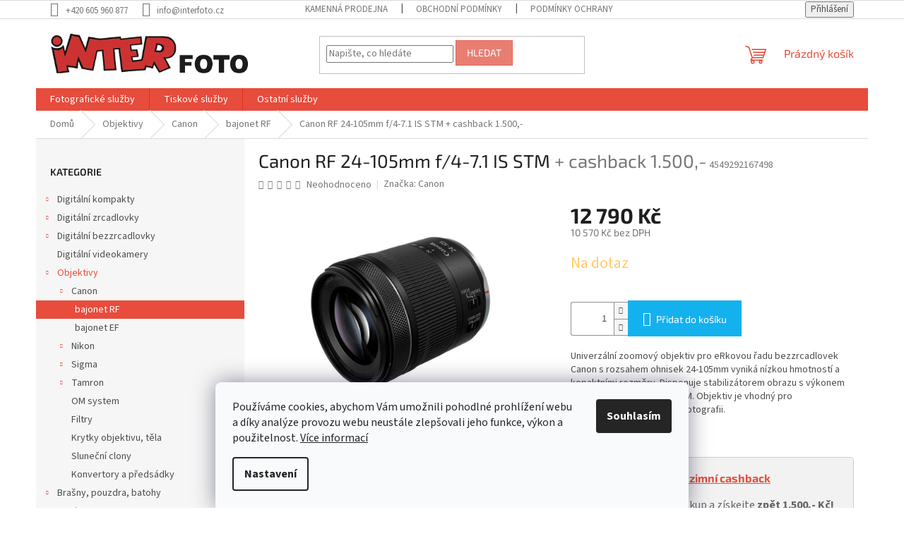

--- FILE ---
content_type: text/html; charset=utf-8
request_url: https://www.interfoto.cz/canon-rf-24-105mm-is-stm/
body_size: 28642
content:
<!doctype html><html lang="cs" dir="ltr" class="header-background-light external-fonts-loaded"><head><meta charset="utf-8" /><meta name="viewport" content="width=device-width,initial-scale=1" /><title>Canon RF 24-105mm f/4-7.1 IS STM  + cashback 1.500,- - INTERFOTO</title><link rel="preconnect" href="https://cdn.myshoptet.com" /><link rel="dns-prefetch" href="https://cdn.myshoptet.com" /><link rel="preload" href="https://cdn.myshoptet.com/prj/dist/master/cms/libs/jquery/jquery-1.11.3.min.js" as="script" /><link href="https://cdn.myshoptet.com/prj/dist/master/cms/templates/frontend_templates/shared/css/font-face/source-sans-3.css" rel="stylesheet"><link href="https://cdn.myshoptet.com/prj/dist/master/cms/templates/frontend_templates/shared/css/font-face/exo-2.css" rel="stylesheet"><link href="https://cdn.myshoptet.com/prj/dist/master/shop/dist/font-shoptet-11.css.62c94c7785ff2cea73b2.css" rel="stylesheet"><script>
dataLayer = [];
dataLayer.push({'shoptet' : {
    "pageId": 1060,
    "pageType": "productDetail",
    "currency": "CZK",
    "currencyInfo": {
        "decimalSeparator": ",",
        "exchangeRate": 1,
        "priceDecimalPlaces": 0,
        "symbol": "K\u010d",
        "symbolLeft": 0,
        "thousandSeparator": " "
    },
    "language": "cs",
    "projectId": 528730,
    "product": {
        "id": 4198,
        "guid": "fe075fee-53b9-11ed-982c-246e96436f44",
        "hasVariants": false,
        "codes": [
            {
                "code": 4549292167498
            }
        ],
        "code": "4549292167498",
        "name": "Canon RF 24-105mm f\/4-7.1 IS STM  + cashback 1.500,-",
        "appendix": "+ cashback 1.500,-",
        "weight": 0,
        "manufacturer": "Canon",
        "manufacturerGuid": "1EF5334B64F96546AD0EDA0BA3DED3EE",
        "currentCategory": "Objektivy | Canon | bajonet RF",
        "currentCategoryGuid": "45132462-6b82-11ef-bc6a-7e5737a80901",
        "defaultCategory": "Objektivy | Canon | bajonet RF",
        "defaultCategoryGuid": "45132462-6b82-11ef-bc6a-7e5737a80901",
        "currency": "CZK",
        "priceWithVat": 12790
    },
    "stocks": [
        {
            "id": 7,
            "title": "Extern\u00ed sklad",
            "isDeliveryPoint": 1,
            "visibleOnEshop": 1
        },
        {
            "id": 1,
            "title": "Prodejna Pardubice",
            "isDeliveryPoint": 1,
            "visibleOnEshop": 1
        },
        {
            "id": "ext",
            "title": "Sklad",
            "isDeliveryPoint": 0,
            "visibleOnEshop": 1
        }
    ],
    "cartInfo": {
        "id": null,
        "freeShipping": false,
        "freeShippingFrom": 9999,
        "leftToFreeGift": {
            "formattedPrice": "0 K\u010d",
            "priceLeft": 0
        },
        "freeGift": false,
        "leftToFreeShipping": {
            "priceLeft": 9999,
            "dependOnRegion": 0,
            "formattedPrice": "9 999 K\u010d"
        },
        "discountCoupon": [],
        "getNoBillingShippingPrice": {
            "withoutVat": 0,
            "vat": 0,
            "withVat": 0
        },
        "cartItems": [],
        "taxMode": "ORDINARY"
    },
    "cart": [],
    "customer": {
        "priceRatio": 1,
        "priceListId": 1,
        "groupId": null,
        "registered": false,
        "mainAccount": false
    }
}});
dataLayer.push({'cookie_consent' : {
    "marketing": "denied",
    "analytics": "denied"
}});
document.addEventListener('DOMContentLoaded', function() {
    shoptet.consent.onAccept(function(agreements) {
        if (agreements.length == 0) {
            return;
        }
        dataLayer.push({
            'cookie_consent' : {
                'marketing' : (agreements.includes(shoptet.config.cookiesConsentOptPersonalisation)
                    ? 'granted' : 'denied'),
                'analytics': (agreements.includes(shoptet.config.cookiesConsentOptAnalytics)
                    ? 'granted' : 'denied')
            },
            'event': 'cookie_consent'
        });
    });
});
</script>

<!-- Google Tag Manager -->
<script>(function(w,d,s,l,i){w[l]=w[l]||[];w[l].push({'gtm.start':
new Date().getTime(),event:'gtm.js'});var f=d.getElementsByTagName(s)[0],
j=d.createElement(s),dl=l!='dataLayer'?'&l='+l:'';j.async=true;j.src=
'https://www.googletagmanager.com/gtm.js?id='+i+dl;f.parentNode.insertBefore(j,f);
})(window,document,'script','dataLayer','GTM-N8V9L3');</script>
<!-- End Google Tag Manager -->

<meta property="og:type" content="website"><meta property="og:site_name" content="interfoto.cz"><meta property="og:url" content="https://www.interfoto.cz/canon-rf-24-105mm-is-stm/"><meta property="og:title" content="Canon RF 24-105mm f/4-7.1 IS STM  + cashback 1.500,- - INTERFOTO"><meta name="author" content="INTERFOTO"><meta name="web_author" content="Shoptet.cz"><meta name="dcterms.rightsHolder" content="www.interfoto.cz"><meta name="robots" content="index,follow"><meta property="og:image" content="https://cdn.myshoptet.com/usr/www.interfoto.cz/user/shop/big/4198_canon-rf-24-105mm-f-4-7-1-is-stm.jpg?635cf67d"><meta property="og:description" content="Objektiv Canon RF 24-105mm f/4-7,1 IS STM | Interfoto Pardubice"><meta name="description" content="Objektiv Canon RF 24-105mm f/4-7,1 IS STM | Interfoto Pardubice"><meta property="product:price:amount" content="12790"><meta property="product:price:currency" content="CZK"><style>:root {--color-primary: #e74c3c;--color-primary-h: 6;--color-primary-s: 78%;--color-primary-l: 57%;--color-primary-hover: #d93621;--color-primary-hover-h: 7;--color-primary-hover-s: 74%;--color-primary-hover-l: 49%;--color-secondary: #14b1ef;--color-secondary-h: 197;--color-secondary-s: 87%;--color-secondary-l: 51%;--color-secondary-hover: #00a3df;--color-secondary-hover-h: 196;--color-secondary-hover-s: 100%;--color-secondary-hover-l: 44%;--color-tertiary: #e87e72;--color-tertiary-h: 6;--color-tertiary-s: 72%;--color-tertiary-l: 68%;--color-tertiary-hover: #e86456;--color-tertiary-hover-h: 6;--color-tertiary-hover-s: 76%;--color-tertiary-hover-l: 62%;--color-header-background: #ffffff;--template-font: "Source Sans 3";--template-headings-font: "Exo 2";--header-background-url: url("[data-uri]");--cookies-notice-background: #F8FAFB;--cookies-notice-color: #252525;--cookies-notice-button-hover: #27263f;--cookies-notice-link-hover: #3b3a5f;--templates-update-management-preview-mode-content: "Náhled aktualizací šablony je aktivní pro váš prohlížeč."}</style>
    
    <link href="https://cdn.myshoptet.com/prj/dist/master/shop/dist/main-11.less.5a24dcbbdabfd189c152.css" rel="stylesheet" />
                <link href="https://cdn.myshoptet.com/prj/dist/master/shop/dist/mobile-header-v1-11.less.1ee105d41b5f713c21aa.css" rel="stylesheet" />
    
    <script>var shoptet = shoptet || {};</script>
    <script src="https://cdn.myshoptet.com/prj/dist/master/shop/dist/main-3g-header.js.05f199e7fd2450312de2.js"></script>
<!-- User include --><!-- project html code header -->
<link rel="stylesheet" href="/user/documents/style.css?v=1.15445">
<!-- /User include --><link rel="shortcut icon" href="/favicon.ico" type="image/x-icon" /><link rel="canonical" href="https://www.interfoto.cz/canon-rf-24-105mm-is-stm/" />    <script>
        var _hwq = _hwq || [];
        _hwq.push(['setKey', '87C2F94913CBB3410EA5A795F579FF4C']);
        _hwq.push(['setTopPos', '0']);
        _hwq.push(['showWidget', '22']);
        (function() {
            var ho = document.createElement('script');
            ho.src = 'https://cz.im9.cz/direct/i/gjs.php?n=wdgt&sak=87C2F94913CBB3410EA5A795F579FF4C';
            var s = document.getElementsByTagName('script')[0]; s.parentNode.insertBefore(ho, s);
        })();
    </script>
<script>!function(){var t={9196:function(){!function(){var t=/\[object (Boolean|Number|String|Function|Array|Date|RegExp)\]/;function r(r){return null==r?String(r):(r=t.exec(Object.prototype.toString.call(Object(r))))?r[1].toLowerCase():"object"}function n(t,r){return Object.prototype.hasOwnProperty.call(Object(t),r)}function e(t){if(!t||"object"!=r(t)||t.nodeType||t==t.window)return!1;try{if(t.constructor&&!n(t,"constructor")&&!n(t.constructor.prototype,"isPrototypeOf"))return!1}catch(t){return!1}for(var e in t);return void 0===e||n(t,e)}function o(t,r,n){this.b=t,this.f=r||function(){},this.d=!1,this.a={},this.c=[],this.e=function(t){return{set:function(r,n){u(c(r,n),t.a)},get:function(r){return t.get(r)}}}(this),i(this,t,!n);var e=t.push,o=this;t.push=function(){var r=[].slice.call(arguments,0),n=e.apply(t,r);return i(o,r),n}}function i(t,n,o){for(t.c.push.apply(t.c,n);!1===t.d&&0<t.c.length;){if("array"==r(n=t.c.shift()))t:{var i=n,a=t.a;if("string"==r(i[0])){for(var f=i[0].split("."),s=f.pop(),p=(i=i.slice(1),0);p<f.length;p++){if(void 0===a[f[p]])break t;a=a[f[p]]}try{a[s].apply(a,i)}catch(t){}}}else if("function"==typeof n)try{n.call(t.e)}catch(t){}else{if(!e(n))continue;for(var l in n)u(c(l,n[l]),t.a)}o||(t.d=!0,t.f(t.a,n),t.d=!1)}}function c(t,r){for(var n={},e=n,o=t.split("."),i=0;i<o.length-1;i++)e=e[o[i]]={};return e[o[o.length-1]]=r,n}function u(t,o){for(var i in t)if(n(t,i)){var c=t[i];"array"==r(c)?("array"==r(o[i])||(o[i]=[]),u(c,o[i])):e(c)?(e(o[i])||(o[i]={}),u(c,o[i])):o[i]=c}}window.DataLayerHelper=o,o.prototype.get=function(t){var r=this.a;t=t.split(".");for(var n=0;n<t.length;n++){if(void 0===r[t[n]])return;r=r[t[n]]}return r},o.prototype.flatten=function(){this.b.splice(0,this.b.length),this.b[0]={},u(this.a,this.b[0])}}()}},r={};function n(e){var o=r[e];if(void 0!==o)return o.exports;var i=r[e]={exports:{}};return t[e](i,i.exports,n),i.exports}n.n=function(t){var r=t&&t.__esModule?function(){return t.default}:function(){return t};return n.d(r,{a:r}),r},n.d=function(t,r){for(var e in r)n.o(r,e)&&!n.o(t,e)&&Object.defineProperty(t,e,{enumerable:!0,get:r[e]})},n.o=function(t,r){return Object.prototype.hasOwnProperty.call(t,r)},function(){"use strict";n(9196)}()}();</script>    <!-- Global site tag (gtag.js) - Google Analytics -->
    <script async src="https://www.googletagmanager.com/gtag/js?id=G-E1B731QE1N"></script>
    <script>
        
        window.dataLayer = window.dataLayer || [];
        function gtag(){dataLayer.push(arguments);}
        

                    console.debug('default consent data');

            gtag('consent', 'default', {"ad_storage":"denied","analytics_storage":"denied","ad_user_data":"denied","ad_personalization":"denied","wait_for_update":500});
            dataLayer.push({
                'event': 'default_consent'
            });
        
        gtag('js', new Date());

                gtag('config', 'UA-18551650-1', { 'groups': "UA" });
        
                gtag('config', 'G-E1B731QE1N', {"groups":"GA4","send_page_view":false,"content_group":"productDetail","currency":"CZK","page_language":"cs"});
        
                gtag('config', 'AW-961748187', {"allow_enhanced_conversions":true});
        
        
        
        
        
                    gtag('event', 'page_view', {"send_to":"GA4","page_language":"cs","content_group":"productDetail","currency":"CZK"});
        
                gtag('set', 'currency', 'CZK');

        gtag('event', 'view_item', {
            "send_to": "UA",
            "items": [
                {
                    "id": "4549292167498",
                    "name": "Canon RF 24-105mm f\/4-7.1 IS STM  + cashback 1.500,-",
                    "category": "Objektivy \/ Canon \/ bajonet RF",
                                        "brand": "Canon",
                                                            "price": 10570
                }
            ]
        });
        
        
        
        
        
                    gtag('event', 'view_item', {"send_to":"GA4","page_language":"cs","content_group":"productDetail","value":10570,"currency":"CZK","items":[{"item_id":"4549292167498","item_name":"Canon RF 24-105mm f\/4-7.1 IS STM  + cashback 1.500,-","item_brand":"Canon","item_category":"Objektivy","item_category2":"Canon","item_category3":"bajonet RF","price":10570,"quantity":1,"index":0}]});
        
        
        
        
        
        
        
        document.addEventListener('DOMContentLoaded', function() {
            if (typeof shoptet.tracking !== 'undefined') {
                for (var id in shoptet.tracking.bannersList) {
                    gtag('event', 'view_promotion', {
                        "send_to": "UA",
                        "promotions": [
                            {
                                "id": shoptet.tracking.bannersList[id].id,
                                "name": shoptet.tracking.bannersList[id].name,
                                "position": shoptet.tracking.bannersList[id].position
                            }
                        ]
                    });
                }
            }

            shoptet.consent.onAccept(function(agreements) {
                if (agreements.length !== 0) {
                    console.debug('gtag consent accept');
                    var gtagConsentPayload =  {
                        'ad_storage': agreements.includes(shoptet.config.cookiesConsentOptPersonalisation)
                            ? 'granted' : 'denied',
                        'analytics_storage': agreements.includes(shoptet.config.cookiesConsentOptAnalytics)
                            ? 'granted' : 'denied',
                                                                                                'ad_user_data': agreements.includes(shoptet.config.cookiesConsentOptPersonalisation)
                            ? 'granted' : 'denied',
                        'ad_personalization': agreements.includes(shoptet.config.cookiesConsentOptPersonalisation)
                            ? 'granted' : 'denied',
                        };
                    console.debug('update consent data', gtagConsentPayload);
                    gtag('consent', 'update', gtagConsentPayload);
                    dataLayer.push(
                        { 'event': 'update_consent' }
                    );
                }
            });
        });
    </script>
<script>
    (function(t, r, a, c, k, i, n, g) { t['ROIDataObject'] = k;
    t[k]=t[k]||function(){ (t[k].q=t[k].q||[]).push(arguments) },t[k].c=i;n=r.createElement(a),
    g=r.getElementsByTagName(a)[0];n.async=1;n.src=c;g.parentNode.insertBefore(n,g)
    })(window, document, 'script', '//www.heureka.cz/ocm/sdk.js?source=shoptet&version=2&page=product_detail', 'heureka', 'cz');

    heureka('set_user_consent', 0);
</script>
</head><body class="desktop id-1060 in-objektivy-canon-rf template-11 type-product type-detail multiple-columns-body columns-3 ums_forms_redesign--off ums_a11y_category_page--on ums_discussion_rating_forms--off ums_flags_display_unification--on ums_a11y_login--on mobile-header-version-1"><noscript>
    <style>
        #header {
            padding-top: 0;
            position: relative !important;
            top: 0;
        }
        .header-navigation {
            position: relative !important;
        }
        .overall-wrapper {
            margin: 0 !important;
        }
        body:not(.ready) {
            visibility: visible !important;
        }
    </style>
    <div class="no-javascript">
        <div class="no-javascript__title">Musíte změnit nastavení vašeho prohlížeče</div>
        <div class="no-javascript__text">Podívejte se na: <a href="https://www.google.com/support/bin/answer.py?answer=23852">Jak povolit JavaScript ve vašem prohlížeči</a>.</div>
        <div class="no-javascript__text">Pokud používáte software na blokování reklam, může být nutné povolit JavaScript z této stránky.</div>
        <div class="no-javascript__text">Děkujeme.</div>
    </div>
</noscript>

        <div id="fb-root"></div>
        <script>
            window.fbAsyncInit = function() {
                FB.init({
                    autoLogAppEvents : true,
                    xfbml            : true,
                    version          : 'v24.0'
                });
            };
        </script>
        <script async defer crossorigin="anonymous" src="https://connect.facebook.net/cs_CZ/sdk.js#xfbml=1&version=v24.0"></script>
<!-- Google Tag Manager (noscript) -->
<noscript><iframe src="https://www.googletagmanager.com/ns.html?id=GTM-N8V9L3"
height="0" width="0" style="display:none;visibility:hidden"></iframe></noscript>
<!-- End Google Tag Manager (noscript) -->

    <div class="siteCookies siteCookies--bottom siteCookies--light js-siteCookies" role="dialog" data-testid="cookiesPopup" data-nosnippet>
        <div class="siteCookies__form">
            <div class="siteCookies__content">
                <div class="siteCookies__text">
                    Používáme cookies, abychom Vám umožnili pohodlné prohlížení webu a díky analýze provozu webu neustále zlepšovali jeho funkce, výkon a použitelnost. <a href="/podminky-ochrany-osobnich-udaju/" target="_blank" rel="noopener noreferrer">Více informací</a>
                </div>
                <p class="siteCookies__links">
                    <button class="siteCookies__link js-cookies-settings" aria-label="Nastavení cookies" data-testid="cookiesSettings">Nastavení</button>
                </p>
            </div>
            <div class="siteCookies__buttonWrap">
                                <button class="siteCookies__button js-cookiesConsentSubmit" value="all" aria-label="Přijmout cookies" data-testid="buttonCookiesAccept">Souhlasím</button>
            </div>
        </div>
        <script>
            document.addEventListener("DOMContentLoaded", () => {
                const siteCookies = document.querySelector('.js-siteCookies');
                document.addEventListener("scroll", shoptet.common.throttle(() => {
                    const st = document.documentElement.scrollTop;
                    if (st > 1) {
                        siteCookies.classList.add('siteCookies--scrolled');
                    } else {
                        siteCookies.classList.remove('siteCookies--scrolled');
                    }
                }, 100));
            });
        </script>
    </div>
<a href="#content" class="skip-link sr-only">Přejít na obsah</a><div class="overall-wrapper"><div class="user-action"><div class="container">
    <div class="user-action-in">
                    <div id="login" class="user-action-login popup-widget login-widget" role="dialog" aria-labelledby="loginHeading">
        <div class="popup-widget-inner">
                            <h2 id="loginHeading">Přihlášení k vašemu účtu</h2><div id="customerLogin"><form action="/action/Customer/Login/" method="post" id="formLoginIncluded" class="csrf-enabled formLogin" data-testid="formLogin"><input type="hidden" name="referer" value="" /><div class="form-group"><div class="input-wrapper email js-validated-element-wrapper no-label"><input type="email" name="email" class="form-control" autofocus placeholder="E-mailová adresa (např. jan@novak.cz)" data-testid="inputEmail" autocomplete="email" required /></div></div><div class="form-group"><div class="input-wrapper password js-validated-element-wrapper no-label"><input type="password" name="password" class="form-control" placeholder="Heslo" data-testid="inputPassword" autocomplete="current-password" required /><span class="no-display">Nemůžete vyplnit toto pole</span><input type="text" name="surname" value="" class="no-display" /></div></div><div class="form-group"><div class="login-wrapper"><button type="submit" class="btn btn-secondary btn-text btn-login" data-testid="buttonSubmit">Přihlásit se</button><div class="password-helper"><a href="/registrace/" data-testid="signup" rel="nofollow">Nová registrace</a><a href="/klient/zapomenute-heslo/" rel="nofollow">Zapomenuté heslo</a></div></div></div></form>
</div>                    </div>
    </div>

                            <div id="cart-widget" class="user-action-cart popup-widget cart-widget loader-wrapper" data-testid="popupCartWidget" role="dialog" aria-hidden="true">
    <div class="popup-widget-inner cart-widget-inner place-cart-here">
        <div class="loader-overlay">
            <div class="loader"></div>
        </div>
    </div>

    <div class="cart-widget-button">
        <a href="/kosik/" class="btn btn-conversion" id="continue-order-button" rel="nofollow" data-testid="buttonNextStep">Pokračovat do košíku</a>
    </div>
</div>
            </div>
</div>
</div><div class="top-navigation-bar" data-testid="topNavigationBar">

    <div class="container">

        <div class="top-navigation-contacts">
            <strong>Zákaznická podpora:</strong><a href="tel:+420605960877" class="project-phone" aria-label="Zavolat na +420605960877" data-testid="contactboxPhone"><span>+420 605 960 877</span></a><a href="mailto:info@interfoto.cz" class="project-email" data-testid="contactboxEmail"><span>info@interfoto.cz</span></a>        </div>

                            <div class="top-navigation-menu">
                <div class="top-navigation-menu-trigger"></div>
                <ul class="top-navigation-bar-menu">
                                            <li class="top-navigation-menu-item-1003">
                            <a href="/prodejna/">Kamenná prodejna</a>
                        </li>
                                            <li class="top-navigation-menu-item-39">
                            <a href="/obchodni-podminky/">Obchodní podmínky</a>
                        </li>
                                            <li class="top-navigation-menu-item-691">
                            <a href="/ochrana-osobnich-udaju/">Podmínky ochrany osobních údajů </a>
                        </li>
                                    </ul>
                <ul class="top-navigation-bar-menu-helper"></ul>
            </div>
        
        <div class="top-navigation-tools">
            <div class="responsive-tools">
                <a href="#" class="toggle-window" data-target="search" aria-label="Hledat" data-testid="linkSearchIcon"></a>
                                                            <a href="#" class="toggle-window" data-target="login"></a>
                                                    <a href="#" class="toggle-window" data-target="navigation" aria-label="Menu" data-testid="hamburgerMenu"></a>
            </div>
                        <button class="top-nav-button top-nav-button-login toggle-window" type="button" data-target="login" aria-haspopup="dialog" aria-controls="login" aria-expanded="false" data-testid="signin"><span>Přihlášení</span></button>        </div>

    </div>

</div>
<header id="header"><div class="container navigation-wrapper">
    <div class="header-top">
        <div class="site-name-wrapper">
            <div class="site-name"><a href="/" data-testid="linkWebsiteLogo"><img src="https://cdn.myshoptet.com/usr/www.interfoto.cz/user/logos/logo-napis_1.jpg" alt="INTERFOTO" fetchpriority="low" /></a></div>        </div>
        <div class="search" itemscope itemtype="https://schema.org/WebSite">
            <meta itemprop="headline" content="bajonet RF"/><meta itemprop="url" content="https://www.interfoto.cz"/><meta itemprop="text" content="Objektiv Canon RF 24-105mm f/4-7,1 IS STM | Interfoto Pardubice"/>            <form action="/action/ProductSearch/prepareString/" method="post"
    id="formSearchForm" class="search-form compact-form js-search-main"
    itemprop="potentialAction" itemscope itemtype="https://schema.org/SearchAction" data-testid="searchForm">
    <fieldset>
        <meta itemprop="target"
            content="https://www.interfoto.cz/vyhledavani/?string={string}"/>
        <input type="hidden" name="language" value="cs"/>
        
            
<input
    type="search"
    name="string"
        class="query-input form-control search-input js-search-input"
    placeholder="Napište, co hledáte"
    autocomplete="off"
    required
    itemprop="query-input"
    aria-label="Vyhledávání"
    data-testid="searchInput"
>
            <button type="submit" class="btn btn-default" data-testid="searchBtn">Hledat</button>
        
    </fieldset>
</form>
        </div>
        <div class="navigation-buttons">
                
    <a href="/kosik/" class="btn btn-icon toggle-window cart-count" data-target="cart" data-hover="true" data-redirect="true" data-testid="headerCart" rel="nofollow" aria-haspopup="dialog" aria-expanded="false" aria-controls="cart-widget">
        
                <span class="sr-only">Nákupní košík</span>
        
            <span class="cart-price visible-lg-inline-block" data-testid="headerCartPrice">
                                    Prázdný košík                            </span>
        
    
            </a>
        </div>
    </div>
    <nav id="navigation" aria-label="Hlavní menu" data-collapsible="true"><div class="navigation-in menu"><ul class="menu-level-1" role="menubar" data-testid="headerMenuItems"><li class="menu-item-997 ext" role="none"><a href="/foto-sluzby/" data-testid="headerMenuItem" role="menuitem" aria-haspopup="true" aria-expanded="false"><b>Fotografické služby</b><span class="submenu-arrow"></span></a><ul class="menu-level-2" aria-label="Fotografické služby" tabindex="-1" role="menu"><li class="" role="none"><a href="/foto-sluzby/prukazova-fotografie/" class="menu-image" data-testid="headerMenuItem" tabindex="-1" aria-hidden="true"><img src="data:image/svg+xml,%3Csvg%20width%3D%22140%22%20height%3D%22100%22%20xmlns%3D%22http%3A%2F%2Fwww.w3.org%2F2000%2Fsvg%22%3E%3C%2Fsvg%3E" alt="" aria-hidden="true" width="140" height="100"  data-src="https://cdn.myshoptet.com/usr/www.interfoto.cz/user/articles/images/16.jpg" fetchpriority="low" /></a><div><a href="/foto-sluzby/prukazova-fotografie/" data-testid="headerMenuItem" role="menuitem"><span>Průkazová fotografie, foto na doklady</span></a>
                        </div></li><li class="" role="none"><a href="/foto-sluzby/atelierova-fotografie/" class="menu-image" data-testid="headerMenuItem" tabindex="-1" aria-hidden="true"><img src="data:image/svg+xml,%3Csvg%20width%3D%22140%22%20height%3D%22100%22%20xmlns%3D%22http%3A%2F%2Fwww.w3.org%2F2000%2Fsvg%22%3E%3C%2Fsvg%3E" alt="" aria-hidden="true" width="140" height="100"  data-src="https://cdn.myshoptet.com/usr/www.interfoto.cz/user/articles/images/dsc_9442.jpg" fetchpriority="low" /></a><div><a href="/foto-sluzby/atelierova-fotografie/" data-testid="headerMenuItem" role="menuitem"><span>Fotografování v ateliéru</span></a>
                        </div></li><li class="" role="none"><a href="/foto-sluzby/svatebni-fotografie/" class="menu-image" data-testid="headerMenuItem" tabindex="-1" aria-hidden="true"><img src="data:image/svg+xml,%3Csvg%20width%3D%22140%22%20height%3D%22100%22%20xmlns%3D%22http%3A%2F%2Fwww.w3.org%2F2000%2Fsvg%22%3E%3C%2Fsvg%3E" alt="" aria-hidden="true" width="140" height="100"  data-src="https://cdn.myshoptet.com/usr/www.interfoto.cz/user/articles/images/dsc_2114.jpg" fetchpriority="low" /></a><div><a href="/foto-sluzby/svatebni-fotografie/" data-testid="headerMenuItem" role="menuitem"><span>Svatební fotografie</span></a>
                        </div></li><li class="" role="none"><a href="/foto-sluzby/reportazni-fotografie/" class="menu-image" data-testid="headerMenuItem" tabindex="-1" aria-hidden="true"><img src="data:image/svg+xml,%3Csvg%20width%3D%22140%22%20height%3D%22100%22%20xmlns%3D%22http%3A%2F%2Fwww.w3.org%2F2000%2Fsvg%22%3E%3C%2Fsvg%3E" alt="" aria-hidden="true" width="140" height="100"  data-src="https://cdn.myshoptet.com/usr/www.interfoto.cz/user/articles/images/blog14.jpg" fetchpriority="low" /></a><div><a href="/foto-sluzby/reportazni-fotografie/" data-testid="headerMenuItem" role="menuitem"><span>Reportážní fotografie</span></a>
                        </div></li></ul></li>
<li class="menu-item-1009 ext" role="none"><a href="/tiskove-sluzby/" data-testid="headerMenuItem" role="menuitem" aria-haspopup="true" aria-expanded="false"><b>Tiskové služby</b><span class="submenu-arrow"></span></a><ul class="menu-level-2" aria-label="Tiskové služby" tabindex="-1" role="menu"><li class="" role="none"><a href="/tiskove-sluzby/amaterska-fotografie/" class="menu-image" data-testid="headerMenuItem" tabindex="-1" aria-hidden="true"><img src="data:image/svg+xml,%3Csvg%20width%3D%22140%22%20height%3D%22100%22%20xmlns%3D%22http%3A%2F%2Fwww.w3.org%2F2000%2Fsvg%22%3E%3C%2Fsvg%3E" alt="" aria-hidden="true" width="140" height="100"  data-src="https://cdn.myshoptet.com/usr/www.interfoto.cz/user/articles/images/blog13.jpg" fetchpriority="low" /></a><div><a href="/tiskove-sluzby/amaterska-fotografie/" data-testid="headerMenuItem" role="menuitem"><span>Tisk fotografií</span></a>
                        </div></li><li class="" role="none"><a href="/tiskove-sluzby/okamzity-fototisk/" class="menu-image" data-testid="headerMenuItem" tabindex="-1" aria-hidden="true"><img src="data:image/svg+xml,%3Csvg%20width%3D%22140%22%20height%3D%22100%22%20xmlns%3D%22http%3A%2F%2Fwww.w3.org%2F2000%2Fsvg%22%3E%3C%2Fsvg%3E" alt="" aria-hidden="true" width="140" height="100"  data-src="https://cdn.myshoptet.com/usr/www.interfoto.cz/user/articles/images/blog12.jpg" fetchpriority="low" /></a><div><a href="/tiskove-sluzby/okamzity-fototisk/" data-testid="headerMenuItem" role="menuitem"><span>Tisk fotografií na počkání</span></a>
                        </div></li><li class="" role="none"><a href="/tiskove-sluzby/velkoformatovy-fototisk/" class="menu-image" data-testid="headerMenuItem" tabindex="-1" aria-hidden="true"><img src="data:image/svg+xml,%3Csvg%20width%3D%22140%22%20height%3D%22100%22%20xmlns%3D%22http%3A%2F%2Fwww.w3.org%2F2000%2Fsvg%22%3E%3C%2Fsvg%3E" alt="" aria-hidden="true" width="140" height="100"  data-src="https://cdn.myshoptet.com/usr/www.interfoto.cz/user/articles/images/blog11.jpg" fetchpriority="low" /></a><div><a href="/tiskove-sluzby/velkoformatovy-fototisk/" data-testid="headerMenuItem" role="menuitem"><span>Velkoformátový fototisk</span></a>
                        </div></li><li class="" role="none"><a href="/tiskove-sluzby/kasirovani-laminace/" class="menu-image" data-testid="headerMenuItem" tabindex="-1" aria-hidden="true"><img src="data:image/svg+xml,%3Csvg%20width%3D%22140%22%20height%3D%22100%22%20xmlns%3D%22http%3A%2F%2Fwww.w3.org%2F2000%2Fsvg%22%3E%3C%2Fsvg%3E" alt="" aria-hidden="true" width="140" height="100"  data-src="https://cdn.myshoptet.com/usr/www.interfoto.cz/user/articles/images/blog10.jpg" fetchpriority="low" /></a><div><a href="/tiskove-sluzby/kasirovani-laminace/" data-testid="headerMenuItem" role="menuitem"><span>Kašírování a laminace fotografií</span></a>
                        </div></li><li class="" role="none"><a href="/tiskove-sluzby/fototisk-na-platno/" class="menu-image" data-testid="headerMenuItem" tabindex="-1" aria-hidden="true"><img src="data:image/svg+xml,%3Csvg%20width%3D%22140%22%20height%3D%22100%22%20xmlns%3D%22http%3A%2F%2Fwww.w3.org%2F2000%2Fsvg%22%3E%3C%2Fsvg%3E" alt="" aria-hidden="true" width="140" height="100"  data-src="https://cdn.myshoptet.com/usr/www.interfoto.cz/user/articles/images/blog09.jpg" fetchpriority="low" /></a><div><a href="/tiskove-sluzby/fototisk-na-platno/" data-testid="headerMenuItem" role="menuitem"><span>Fotografie na plátno</span></a>
                        </div></li><li class="" role="none"><a href="/tiskove-sluzby/fotodarky/" class="menu-image" data-testid="headerMenuItem" tabindex="-1" aria-hidden="true"><img src="data:image/svg+xml,%3Csvg%20width%3D%22140%22%20height%3D%22100%22%20xmlns%3D%22http%3A%2F%2Fwww.w3.org%2F2000%2Fsvg%22%3E%3C%2Fsvg%3E" alt="" aria-hidden="true" width="140" height="100"  data-src="https://cdn.myshoptet.com/usr/www.interfoto.cz/user/articles/images/blog08.jpg" fetchpriority="low" /></a><div><a href="/tiskove-sluzby/fotodarky/" data-testid="headerMenuItem" role="menuitem"><span>Fotodárky</span></a>
                        </div></li><li class="" role="none"><a href="/tiskove-sluzby/kalendare/" class="menu-image" data-testid="headerMenuItem" tabindex="-1" aria-hidden="true"><img src="data:image/svg+xml,%3Csvg%20width%3D%22140%22%20height%3D%22100%22%20xmlns%3D%22http%3A%2F%2Fwww.w3.org%2F2000%2Fsvg%22%3E%3C%2Fsvg%3E" alt="" aria-hidden="true" width="140" height="100"  data-src="https://cdn.myshoptet.com/usr/www.interfoto.cz/user/articles/images/blog07.jpg" fetchpriority="low" /></a><div><a href="/tiskove-sluzby/kalendare/" data-testid="headerMenuItem" role="menuitem"><span>Stolní a závěsné kalendáře</span></a>
                        </div></li></ul></li>
<li class="menu-item-1012 ext" role="none"><a href="/ostatni-sluzby/" data-testid="headerMenuItem" role="menuitem" aria-haspopup="true" aria-expanded="false"><b>Ostatní služby</b><span class="submenu-arrow"></span></a><ul class="menu-level-2" aria-label="Ostatní služby" tabindex="-1" role="menu"><li class="" role="none"><a href="/ostatni-sluzby/foto-na-porcelan/" class="menu-image" data-testid="headerMenuItem" tabindex="-1" aria-hidden="true"><img src="data:image/svg+xml,%3Csvg%20width%3D%22140%22%20height%3D%22100%22%20xmlns%3D%22http%3A%2F%2Fwww.w3.org%2F2000%2Fsvg%22%3E%3C%2Fsvg%3E" alt="" aria-hidden="true" width="140" height="100"  data-src="https://cdn.myshoptet.com/usr/www.interfoto.cz/user/articles/images/blog06.jpg" fetchpriority="low" /></a><div><a href="/ostatni-sluzby/foto-na-porcelan/" data-testid="headerMenuItem" role="menuitem"><span>Fotoporcelán - fotografie na keramiku</span></a>
                        </div></li><li class="" role="none"><a href="/ostatni-sluzby/rekonstrukce-fotografii/" class="menu-image" data-testid="headerMenuItem" tabindex="-1" aria-hidden="true"><img src="data:image/svg+xml,%3Csvg%20width%3D%22140%22%20height%3D%22100%22%20xmlns%3D%22http%3A%2F%2Fwww.w3.org%2F2000%2Fsvg%22%3E%3C%2Fsvg%3E" alt="" aria-hidden="true" width="140" height="100"  data-src="https://cdn.myshoptet.com/usr/www.interfoto.cz/user/articles/images/blog05.jpg" fetchpriority="low" /></a><div><a href="/ostatni-sluzby/rekonstrukce-fotografii/" data-testid="headerMenuItem" role="menuitem"><span>Rekonstrukce fotografií</span></a>
                        </div></li><li class="" role="none"><a href="/ostatni-sluzby/pronajem-atelieru/" class="menu-image" data-testid="headerMenuItem" tabindex="-1" aria-hidden="true"><img src="data:image/svg+xml,%3Csvg%20width%3D%22140%22%20height%3D%22100%22%20xmlns%3D%22http%3A%2F%2Fwww.w3.org%2F2000%2Fsvg%22%3E%3C%2Fsvg%3E" alt="" aria-hidden="true" width="140" height="100"  data-src="https://cdn.myshoptet.com/usr/www.interfoto.cz/user/articles/images/blog04.jpg" fetchpriority="low" /></a><div><a href="/ostatni-sluzby/pronajem-atelieru/" data-testid="headerMenuItem" role="menuitem"><span>Pronájem ateliéru</span></a>
                        </div></li><li class="" role="none"><a href="/ostatni-sluzby/opravy-fototechniky/" class="menu-image" data-testid="headerMenuItem" tabindex="-1" aria-hidden="true"><img src="data:image/svg+xml,%3Csvg%20width%3D%22140%22%20height%3D%22100%22%20xmlns%3D%22http%3A%2F%2Fwww.w3.org%2F2000%2Fsvg%22%3E%3C%2Fsvg%3E" alt="" aria-hidden="true" width="140" height="100"  data-src="https://cdn.myshoptet.com/usr/www.interfoto.cz/user/articles/images/blog03.jpg" fetchpriority="low" /></a><div><a href="/ostatni-sluzby/opravy-fototechniky/" data-testid="headerMenuItem" role="menuitem"><span>Opravy fototechniky</span></a>
                        </div></li><li class="" role="none"><a href="/ostatni-sluzby/kopirovani-dokumentu/" class="menu-image" data-testid="headerMenuItem" tabindex="-1" aria-hidden="true"><img src="data:image/svg+xml,%3Csvg%20width%3D%22140%22%20height%3D%22100%22%20xmlns%3D%22http%3A%2F%2Fwww.w3.org%2F2000%2Fsvg%22%3E%3C%2Fsvg%3E" alt="" aria-hidden="true" width="140" height="100"  data-src="https://cdn.myshoptet.com/usr/www.interfoto.cz/user/articles/images/blog01-1.jpg" fetchpriority="low" /></a><div><a href="/ostatni-sluzby/kopirovani-dokumentu/" data-testid="headerMenuItem" role="menuitem"><span>Kopírování a laminace dokumentů</span></a>
                        </div></li></ul></li>
<li class="appended-category menu-item-742 ext" role="none"><a href="/digitalni-kompakty/"><b>Digitální kompakty</b><span class="submenu-arrow" role="menuitem"></span></a><ul class="menu-level-2 menu-level-2-appended" role="menu"><li class="menu-item-937" role="none"><a href="/levne-kompakty/" data-testid="headerMenuItem" role="menuitem"><span>Levné kompakty</span></a></li><li class="menu-item-847" role="none"><a href="/outdoorove-kompakty/" data-testid="headerMenuItem" role="menuitem"><span>Outdoorové kompakty</span></a></li><li class="menu-item-745" role="none"><a href="/ultrazoomove-kompakty/" data-testid="headerMenuItem" role="menuitem"><span>Ultrazoomové kompakty</span></a></li><li class="menu-item-880" role="none"><a href="/profesionalni-kompakty/" data-testid="headerMenuItem" role="menuitem"><span>Profesionální kompakty</span></a></li></ul></li><li class="appended-category menu-item-748 ext" role="none"><a href="/digitalni-zrcadlovky/"><b>Digitální zrcadlovky</b><span class="submenu-arrow" role="menuitem"></span></a><ul class="menu-level-2 menu-level-2-appended" role="menu"><li class="menu-item-883" role="none"><a href="/canon/" data-testid="headerMenuItem" role="menuitem"><span>Canon</span></a></li><li class="menu-item-751" role="none"><a href="/nikon/" data-testid="headerMenuItem" role="menuitem"><span>Nikon</span></a></li></ul></li><li class="appended-category menu-item-817 ext" role="none"><a href="/digitalni-bezzrcadlovky/"><b>Digitální bezzrcadlovky</b><span class="submenu-arrow" role="menuitem"></span></a><ul class="menu-level-2 menu-level-2-appended" role="menu"><li class="menu-item-901" role="none"><a href="/canon-2/" data-testid="headerMenuItem" role="menuitem"><span>Canon</span></a></li><li class="menu-item-946" role="none"><a href="/nikon-2/" data-testid="headerMenuItem" role="menuitem"><span>Nikon</span></a></li><li class="menu-item-820" role="none"><a href="/olympus/" data-testid="headerMenuItem" role="menuitem"><span>Olympus</span></a></li></ul></li><li class="appended-category menu-item-868" role="none"><a href="/digitalni-videokamery/"><b>Digitální videokamery</b></a></li><li class="appended-category menu-item-706 ext" role="none"><a href="/objektivy/"><b>Objektivy</b><span class="submenu-arrow" role="menuitem"></span></a><ul class="menu-level-2 menu-level-2-appended" role="menu"><li class="menu-item-1045" role="none"><a href="/objektivy-canon/" data-testid="headerMenuItem" role="menuitem"><span>Canon</span></a></li><li class="menu-item-1048" role="none"><a href="/objektivy-nikon/" data-testid="headerMenuItem" role="menuitem"><span>Nikon</span></a></li><li class="menu-item-1051" role="none"><a href="/objektivy-sigma/" data-testid="headerMenuItem" role="menuitem"><span>Sigma</span></a></li><li class="menu-item-1054" role="none"><a href="/objektivy-tamron/" data-testid="headerMenuItem" role="menuitem"><span>Tamron</span></a></li><li class="menu-item-1057" role="none"><a href="/objektivy-omsystem/" data-testid="headerMenuItem" role="menuitem"><span>OM system</span></a></li><li class="menu-item-775" role="none"><a href="/filtry/" data-testid="headerMenuItem" role="menuitem"><span>Filtry</span></a></li><li class="menu-item-898" role="none"><a href="/krytky-objektivu--tela/" data-testid="headerMenuItem" role="menuitem"><span>Krytky objektivu, těla</span></a></li><li class="menu-item-724" role="none"><a href="/slunecni-clony/" data-testid="headerMenuItem" role="menuitem"><span>Sluneční clony</span></a></li><li class="menu-item-712" role="none"><a href="/konvertory-a-predsadky/" data-testid="headerMenuItem" role="menuitem"><span>Konvertory a předsádky</span></a></li></ul></li><li class="appended-category menu-item-763 ext" role="none"><a href="/brasny--pouzdra--batohy/"><b>Brašny, pouzdra, batohy</b><span class="submenu-arrow" role="menuitem"></span></a><ul class="menu-level-2 menu-level-2-appended" role="menu"><li class="menu-item-769" role="none"><a href="/brasny/" data-testid="headerMenuItem" role="menuitem"><span>Brašny</span></a></li><li class="menu-item-772" role="none"><a href="/pouzdra/" data-testid="headerMenuItem" role="menuitem"><span>Pouzdra</span></a></li><li class="menu-item-766" role="none"><a href="/batohy/" data-testid="headerMenuItem" role="menuitem"><span>Batohy</span></a></li><li class="menu-item-976" role="none"><a href="/popruhy/" data-testid="headerMenuItem" role="menuitem"><span>Popruhy</span></a></li></ul></li><li class="appended-category menu-item-790 ext" role="none"><a href="/stativy/"><b>Stativy</b><span class="submenu-arrow" role="menuitem"></span></a><ul class="menu-level-2 menu-level-2-appended" role="menu"><li class="menu-item-793" role="none"><a href="/ministativy/" data-testid="headerMenuItem" role="menuitem"><span>Ministativy</span></a></li><li class="menu-item-934" role="none"><a href="/stativy-2/" data-testid="headerMenuItem" role="menuitem"><span>Stativy</span></a></li><li class="menu-item-940" role="none"><a href="/monopody/" data-testid="headerMenuItem" role="menuitem"><span>Monopody</span></a></li><li class="menu-item-973" role="none"><a href="/stativove-hlavy/" data-testid="headerMenuItem" role="menuitem"><span>Stativové hlavy</span></a></li></ul></li><li class="appended-category menu-item-730 ext" role="none"><a href="/blesky--osvetleni/"><b>Blesky, osvětlení</b><span class="submenu-arrow" role="menuitem"></span></a><ul class="menu-level-2 menu-level-2-appended" role="menu"><li class="menu-item-733" role="none"><a href="/systemove-blesky/" data-testid="headerMenuItem" role="menuitem"><span>Systémové blesky</span></a></li><li class="menu-item-991" role="none"><a href="/led-svetla/" data-testid="headerMenuItem" role="menuitem"><span>LED světla</span></a></li></ul></li><li class="appended-category menu-item-799 ext" role="none"><a href="/pametove-karty/"><b>Paměťové karty</b><span class="submenu-arrow" role="menuitem"></span></a><ul class="menu-level-2 menu-level-2-appended" role="menu"><li class="menu-item-970" role="none"><a href="/secure-digital--sd/" data-testid="headerMenuItem" role="menuitem"><span>Secure digital (SD)</span></a></li><li class="menu-item-967" role="none"><a href="/micro-sd/" data-testid="headerMenuItem" role="menuitem"><span>Micro SD</span></a></li><li class="menu-item-871" role="none"><a href="/cfexpress--xqd/" data-testid="headerMenuItem" role="menuitem"><span>CFexpress, XQD</span></a></li><li class="menu-item-964" role="none"><a href="/compact-flash--cf/" data-testid="headerMenuItem" role="menuitem"><span>Compact flash (CF)</span></a></li><li class="menu-item-802" role="none"><a href="/ctecky-karet-a-redukce/" data-testid="headerMenuItem" role="menuitem"><span>Čtečky karet a redukce</span></a></li><li class="menu-item-961" role="none"><a href="/usb-flash-disky/" data-testid="headerMenuItem" role="menuitem"><span>USB Flash disky</span></a></li></ul></li><li class="appended-category menu-item-715 ext" role="none"><a href="/prislusenstvi/"><b>Příslušenství</b><span class="submenu-arrow" role="menuitem"></span></a><ul class="menu-level-2 menu-level-2-appended" role="menu"><li class="menu-item-1126" role="none"><a href="/peak-design/" data-testid="headerMenuItem" role="menuitem"><span>Peak Design</span></a></li><li class="menu-item-718" role="none"><a href="/akumulatory/" data-testid="headerMenuItem" role="menuitem"><span>Akumulátory</span></a></li><li class="menu-item-727" role="none"><a href="/dalkove-spouste/" data-testid="headerMenuItem" role="menuitem"><span>Dálkové spouště</span></a></li><li class="menu-item-739" role="none"><a href="/mikrofony/" data-testid="headerMenuItem" role="menuitem"><span>Mikrofony</span></a></li><li class="menu-item-796" role="none"><a href="/cisteni/" data-testid="headerMenuItem" role="menuitem"><span>Čištění</span></a></li><li class="menu-item-811" role="none"><a href="/nabijecky--zdroje/" data-testid="headerMenuItem" role="menuitem"><span>Nabíječky, zdroje</span></a></li><li class="menu-item-814" role="none"><a href="/kabely/" data-testid="headerMenuItem" role="menuitem"><span>Kabely</span></a></li><li class="menu-item-835" role="none"><a href="/bateriove-gripy/" data-testid="headerMenuItem" role="menuitem"><span>Bateriové gripy</span></a></li><li class="menu-item-838" role="none"><a href="/hledacky--ocnice/" data-testid="headerMenuItem" role="menuitem"><span>Hledáčky, očnice</span></a></li><li class="menu-item-994" role="none"><a href="/ostatni/" data-testid="headerMenuItem" role="menuitem"><span>Ostatní</span></a></li></ul></li><li class="appended-category menu-item-778 ext" role="none"><a href="/dalekohledy/"><b>Dalekohledy</b><span class="submenu-arrow" role="menuitem"></span></a><ul class="menu-level-2 menu-level-2-appended" role="menu"><li class="menu-item-808" role="none"><a href="/monokularni-dalekohledy/" data-testid="headerMenuItem" role="menuitem"><span>Monokulární dalekohledy</span></a></li><li class="menu-item-784" role="none"><a href="/binokularni-dalekohledy/" data-testid="headerMenuItem" role="menuitem"><span>Binokulární dalekohledy</span></a></li><li class="menu-item-781" role="none"><a href="/hvezdarske-dalekohledy/" data-testid="headerMenuItem" role="menuitem"><span>Hvězdářské dalekohledy</span></a></li><li class="menu-item-805" role="none"><a href="/divadelni-kukatka/" data-testid="headerMenuItem" role="menuitem"><span>Divadelní kukátka</span></a></li></ul></li><li class="appended-category menu-item-862 ext" role="none"><a href="/tiskarny/"><b>Tiskárny</b><span class="submenu-arrow" role="menuitem"></span></a><ul class="menu-level-2 menu-level-2-appended" role="menu"><li class="menu-item-889" role="none"><a href="/termosublimacni-tiskarny/" data-testid="headerMenuItem" role="menuitem"><span>Termosublimační tiskárny</span></a></li><li class="menu-item-1141" role="none"><a href="/prislusenstvi-termosublimace-selphy/" data-testid="headerMenuItem" role="menuitem"><span>Příslušenství pro termosublimační tisk</span></a></li><li class="menu-item-865" role="none"><a href="/fotopapir-inkoust/" data-testid="headerMenuItem" role="menuitem"><span>Fotopapíry pro inkoustový tisk</span></a></li><li class="menu-item-1144" role="none"><a href="/fotopapiry-instax-zinc/" data-testid="headerMenuItem" role="menuitem"><span>Fotopapíry pro INSTAX a ZINC</span></a></li></ul></li><li class="appended-category menu-item-757 ext" role="none"><a href="/analogova-fotografie/"><b>Analogová fotografie</b><span class="submenu-arrow" role="menuitem"></span></a><ul class="menu-level-2 menu-level-2-appended" role="menu"><li class="menu-item-760" role="none"><a href="/filmy/" data-testid="headerMenuItem" role="menuitem"><span>Filmy</span></a></li><li class="menu-item-979" role="none"><a href="/chemie/" data-testid="headerMenuItem" role="menuitem"><span>Chemie</span></a></li></ul></li><li class="appended-category menu-item-826" role="none"><a href="/audiozaznamniky/"><b>Audiozáznamníky</b></a></li></ul>
    <ul class="navigationActions" role="menu">
                            <li role="none">
                                    <a href="/login/?backTo=%2Fcanon-rf-24-105mm-is-stm%2F" rel="nofollow" data-testid="signin" role="menuitem"><span>Přihlášení</span></a>
                            </li>
                        </ul>
</div><span class="navigation-close"></span></nav><div class="menu-helper" data-testid="hamburgerMenu"><span>Více</span></div>
</div></header><!-- / header -->


                    <div class="container breadcrumbs-wrapper">
            <div class="breadcrumbs" itemscope itemtype="https://schema.org/BreadcrumbList">
                                                                            <span id="navigation-first" data-basetitle="INTERFOTO" itemprop="itemListElement" itemscope itemtype="https://schema.org/ListItem">
                <a href="/" itemprop="item" ><span itemprop="name">Domů</span></a>
                <span class="navigation-bullet">/</span>
                <meta itemprop="position" content="1" />
            </span>
                                <span id="navigation-1" itemprop="itemListElement" itemscope itemtype="https://schema.org/ListItem">
                <a href="/objektivy/" itemprop="item" data-testid="breadcrumbsSecondLevel"><span itemprop="name">Objektivy</span></a>
                <span class="navigation-bullet">/</span>
                <meta itemprop="position" content="2" />
            </span>
                                <span id="navigation-2" itemprop="itemListElement" itemscope itemtype="https://schema.org/ListItem">
                <a href="/objektivy-canon/" itemprop="item" data-testid="breadcrumbsSecondLevel"><span itemprop="name">Canon</span></a>
                <span class="navigation-bullet">/</span>
                <meta itemprop="position" content="3" />
            </span>
                                <span id="navigation-3" itemprop="itemListElement" itemscope itemtype="https://schema.org/ListItem">
                <a href="/objektivy-canon-rf/" itemprop="item" data-testid="breadcrumbsSecondLevel"><span itemprop="name">bajonet RF</span></a>
                <span class="navigation-bullet">/</span>
                <meta itemprop="position" content="4" />
            </span>
                                            <span id="navigation-4" itemprop="itemListElement" itemscope itemtype="https://schema.org/ListItem" data-testid="breadcrumbsLastLevel">
                <meta itemprop="item" content="https://www.interfoto.cz/canon-rf-24-105mm-is-stm/" />
                <meta itemprop="position" content="5" />
                <span itemprop="name" data-title="Canon RF 24-105mm f/4-7.1 IS STM  + cashback 1.500,-">Canon RF 24-105mm f/4-7.1 IS STM <span class="appendix">+ cashback 1.500,-</span></span>
            </span>
            </div>
        </div>
    
<div id="content-wrapper" class="container content-wrapper">
    
    <div class="content-wrapper-in">
                                                <aside class="sidebar sidebar-left"  data-testid="sidebarMenu">
                                                                                                <div class="sidebar-inner">
                                                                                                        <div class="box box-bg-variant box-categories">    <div class="skip-link__wrapper">
        <span id="categories-start" class="skip-link__target js-skip-link__target sr-only" tabindex="-1">&nbsp;</span>
        <a href="#categories-end" class="skip-link skip-link--start sr-only js-skip-link--start">Přeskočit kategorie</a>
    </div>

<h4>Kategorie</h4>


<div id="categories"><div class="categories cat-01 expandable external" id="cat-742"><div class="topic"><a href="/digitalni-kompakty/">Digitální kompakty<span class="cat-trigger">&nbsp;</span></a></div>

    </div><div class="categories cat-02 expandable external" id="cat-748"><div class="topic"><a href="/digitalni-zrcadlovky/">Digitální zrcadlovky<span class="cat-trigger">&nbsp;</span></a></div>

    </div><div class="categories cat-01 expandable external" id="cat-817"><div class="topic"><a href="/digitalni-bezzrcadlovky/">Digitální bezzrcadlovky<span class="cat-trigger">&nbsp;</span></a></div>

    </div><div class="categories cat-02 external" id="cat-868"><div class="topic"><a href="/digitalni-videokamery/">Digitální videokamery<span class="cat-trigger">&nbsp;</span></a></div></div><div class="categories cat-01 expandable active expanded" id="cat-706"><div class="topic child-active"><a href="/objektivy/">Objektivy<span class="cat-trigger">&nbsp;</span></a></div>

                    <ul class=" active expanded">
                                        <li class="
                                 expandable                 expanded                ">
                <a href="/objektivy-canon/">
                    Canon
                    <span class="cat-trigger">&nbsp;</span>                </a>
                                                            

                    <ul class=" active expanded">
                                        <li class="
                active                                                 ">
                <a href="/objektivy-canon-rf/">
                    bajonet RF
                                    </a>
                                                                </li>
                                <li >
                <a href="/objektivy-canon-ef/">
                    bajonet EF
                                    </a>
                                                                </li>
                </ul>
    
                                                </li>
                                <li class="
                                 expandable                                 external">
                <a href="/objektivy-nikon/">
                    Nikon
                    <span class="cat-trigger">&nbsp;</span>                </a>
                                                            

    
                                                </li>
                                <li class="
                                 expandable                                 external">
                <a href="/objektivy-sigma/">
                    Sigma
                    <span class="cat-trigger">&nbsp;</span>                </a>
                                                            

    
                                                </li>
                                <li class="
                                 expandable                                 external">
                <a href="/objektivy-tamron/">
                    Tamron
                    <span class="cat-trigger">&nbsp;</span>                </a>
                                                            

    
                                                </li>
                                <li >
                <a href="/objektivy-omsystem/">
                    OM system
                                    </a>
                                                                </li>
                                <li >
                <a href="/filtry/">
                    Filtry
                                    </a>
                                                                </li>
                                <li >
                <a href="/krytky-objektivu--tela/">
                    Krytky objektivu, těla
                                    </a>
                                                                </li>
                                <li >
                <a href="/slunecni-clony/">
                    Sluneční clony
                                    </a>
                                                                </li>
                                <li >
                <a href="/konvertory-a-predsadky/">
                    Konvertory a předsádky
                                    </a>
                                                                </li>
                </ul>
    </div><div class="categories cat-02 expandable external" id="cat-763"><div class="topic"><a href="/brasny--pouzdra--batohy/">Brašny, pouzdra, batohy<span class="cat-trigger">&nbsp;</span></a></div>

    </div><div class="categories cat-01 expandable external" id="cat-790"><div class="topic"><a href="/stativy/">Stativy<span class="cat-trigger">&nbsp;</span></a></div>

    </div><div class="categories cat-02 expandable external" id="cat-730"><div class="topic"><a href="/blesky--osvetleni/">Blesky, osvětlení<span class="cat-trigger">&nbsp;</span></a></div>

    </div><div class="categories cat-01 expandable external" id="cat-799"><div class="topic"><a href="/pametove-karty/">Paměťové karty<span class="cat-trigger">&nbsp;</span></a></div>

    </div><div class="categories cat-02 expandable external" id="cat-715"><div class="topic"><a href="/prislusenstvi/">Příslušenství<span class="cat-trigger">&nbsp;</span></a></div>

    </div><div class="categories cat-01 expandable external" id="cat-778"><div class="topic"><a href="/dalekohledy/">Dalekohledy<span class="cat-trigger">&nbsp;</span></a></div>

    </div><div class="categories cat-02 expandable external" id="cat-862"><div class="topic"><a href="/tiskarny/">Tiskárny<span class="cat-trigger">&nbsp;</span></a></div>

    </div><div class="categories cat-01 expandable external" id="cat-757"><div class="topic"><a href="/analogova-fotografie/">Analogová fotografie<span class="cat-trigger">&nbsp;</span></a></div>

    </div><div class="categories cat-02 external" id="cat-826"><div class="topic"><a href="/audiozaznamniky/">Audiozáznamníky<span class="cat-trigger">&nbsp;</span></a></div></div>        </div>

    <div class="skip-link__wrapper">
        <a href="#categories-start" class="skip-link skip-link--end sr-only js-skip-link--end" tabindex="-1" hidden>Přeskočit kategorie</a>
        <span id="categories-end" class="skip-link__target js-skip-link__target sr-only" tabindex="-1">&nbsp;</span>
    </div>
</div>
                                                                                                                                        <div class="box box-bg-default box-sm box-section1">
                            
        <h4><span>Aktuality</span></h4>
                    <div class="news-item-widget">
                                <h5 class="with-short-description">
                <a href="/aktuality/prosincove-provozni-info/" target="_blank">Prosincové provozní info</a></h5>
                                    <time datetime="2025-12-08">
                        08.12.2025
                    </time>
                                                    <div>
                        <p>Otevírací doba
Během prosince bude mimořádně otevřeno i v tyto dny:&nbsp;

Sobota 13. prosince&nb...</p>
                    </div>
                            </div>
                    <div class="news-item-widget">
                                <h5 class="with-short-description">
                <a href="/aktuality/usetri-s-nikonem-zima-2025/" target="_blank">UŠETŘI S NIKONEM</a></h5>
                                    <time datetime="2025-11-03">
                        03.11.2025
                    </time>
                                                    <div>
                        <p>Ušetři s Nikonem!&nbsp;
Využijte opět skvělou cenovou akci od Nikonu a ušetřete za nákup špičkové f...</p>
                    </div>
                            </div>
                    <div class="news-item-widget">
                                <h5 class="with-short-description">
                <a href="/aktuality/canon-zimni-cashback-2025/" target="_blank">Canon zimní cashback</a></h5>
                                    <time datetime="2025-10-20">
                        20.10.2025
                    </time>
                                                    <div>
                        <p>Ve spolupráci se společností Canon CZ jsme pro Vás nachystali klasickou zimní akční nabídku typu cas...</p>
                    </div>
                            </div>
                    

                    </div>
                                                                                        </div>
                                                            </aside>
                            <main id="content" class="content narrow">
                            
<div class="p-detail" itemscope itemtype="https://schema.org/Product">

    
    <meta itemprop="name" content="Canon RF 24-105mm f/4-7.1 IS STM  + cashback 1.500,-" />
    <meta itemprop="category" content="Úvodní stránka &gt; Objektivy &gt; Canon &gt; bajonet RF &gt; Canon RF 24-105mm f/4-7.1 IS STM" />
    <meta itemprop="url" content="https://www.interfoto.cz/canon-rf-24-105mm-is-stm/" />
    <meta itemprop="image" content="https://cdn.myshoptet.com/usr/www.interfoto.cz/user/shop/big/4198_canon-rf-24-105mm-f-4-7-1-is-stm.jpg?635cf67d" />
            <meta itemprop="description" content="Univerzální zoomový objektiv pro eRkovou řadu bezzrcadlovek Canon s rozsahem ohnisek 24-105mm vyniká nízkou hmotností a kopaktními rozměry. Disponuje stabilizátorem obrazu s výkonem 5EV a ostřícím motorem STM. Objektiv je vhodný pro cestovatelskou i rodinnou fotografii.
&amp;nbsp;

Canon zimní cashback
Zaregistrujte svůj nákup a získejte zpět 1.500,- Kč!Platí při nákupu do 18.1.2026.

&amp;nbsp;" />
                <span class="js-hidden" itemprop="manufacturer" itemscope itemtype="https://schema.org/Organization">
            <meta itemprop="name" content="Canon" />
        </span>
        <span class="js-hidden" itemprop="brand" itemscope itemtype="https://schema.org/Brand">
            <meta itemprop="name" content="Canon" />
        </span>
                            <meta itemprop="gtin13" content="4549292167498" />            
        <div class="p-detail-inner">

        <div class="p-detail-inner-header">
            <h1>
                  Canon RF 24-105mm f/4-7.1 IS STM <span class="product-appendix"> + cashback 1.500,-</span>            </h1>

                <span class="p-code">
        <span class="p-code-label">Kód:</span>
                    <span>4549292167498</span>
            </span>
        </div>

        <form action="/action/Cart/addCartItem/" method="post" id="product-detail-form" class="pr-action csrf-enabled" data-testid="formProduct">

            <meta itemprop="productID" content="4198" /><meta itemprop="identifier" content="fe075fee-53b9-11ed-982c-246e96436f44" /><meta itemprop="sku" content="4549292167498" /><span itemprop="offers" itemscope itemtype="https://schema.org/Offer"><link itemprop="availability" href="https://schema.org/OutOfStock" /><meta itemprop="url" content="https://www.interfoto.cz/canon-rf-24-105mm-is-stm/" /><meta itemprop="price" content="12790.00" /><meta itemprop="priceCurrency" content="CZK" /><link itemprop="itemCondition" href="https://schema.org/NewCondition" /><meta itemprop="warranty" content="2 roky" /></span><input type="hidden" name="productId" value="4198" /><input type="hidden" name="priceId" value="4201" /><input type="hidden" name="language" value="cs" />

            <div class="row product-top">

                <div class="col-xs-12">

                    <div class="p-detail-info">
                        
                                    <div class="stars-wrapper">
            
<span class="stars star-list">
                                                <span class="star star-off show-tooltip is-active productRatingAction" data-productid="4198" data-score="1" title="    Hodnocení:
            Neohodnoceno    "></span>
                    
                                                <span class="star star-off show-tooltip is-active productRatingAction" data-productid="4198" data-score="2" title="    Hodnocení:
            Neohodnoceno    "></span>
                    
                                                <span class="star star-off show-tooltip is-active productRatingAction" data-productid="4198" data-score="3" title="    Hodnocení:
            Neohodnoceno    "></span>
                    
                                                <span class="star star-off show-tooltip is-active productRatingAction" data-productid="4198" data-score="4" title="    Hodnocení:
            Neohodnoceno    "></span>
                    
                                                <span class="star star-off show-tooltip is-active productRatingAction" data-productid="4198" data-score="5" title="    Hodnocení:
            Neohodnoceno    "></span>
                    
    </span>
            <span class="stars-label">
                                Neohodnoceno                    </span>
        </div>
    
                                                    <div><a href="/znacka/canon/" data-testid="productCardBrandName">Značka: <span>Canon</span></a></div>
                        
                    </div>

                </div>

                <div class="col-xs-12 col-lg-6 p-image-wrapper">

                    
                    <div class="p-image" style="" data-testid="mainImage">

                        

    


                        

<a href="https://cdn.myshoptet.com/usr/www.interfoto.cz/user/shop/big/4198_canon-rf-24-105mm-f-4-7-1-is-stm.jpg?635cf67d" class="p-main-image cloud-zoom" data-href="https://cdn.myshoptet.com/usr/www.interfoto.cz/user/shop/orig/4198_canon-rf-24-105mm-f-4-7-1-is-stm.jpg?635cf67d"><img src="https://cdn.myshoptet.com/usr/www.interfoto.cz/user/shop/big/4198_canon-rf-24-105mm-f-4-7-1-is-stm.jpg?635cf67d" alt="Canon RF 24-105mm f/4-7,1 IS STM" width="1024" height="768"  fetchpriority="high" />
</a>                    </div>

                    
    <div class="p-thumbnails-wrapper">

        <div class="p-thumbnails">

            <div class="p-thumbnails-inner">

                <div>
                                                                                        <a href="https://cdn.myshoptet.com/usr/www.interfoto.cz/user/shop/big/4198_canon-rf-24-105mm-f-4-7-1-is-stm.jpg?635cf67d" class="p-thumbnail highlighted">
                            <img src="data:image/svg+xml,%3Csvg%20width%3D%22100%22%20height%3D%22100%22%20xmlns%3D%22http%3A%2F%2Fwww.w3.org%2F2000%2Fsvg%22%3E%3C%2Fsvg%3E" alt="Canon RF 24-105mm f/4-7,1 IS STM" width="100" height="100"  data-src="https://cdn.myshoptet.com/usr/www.interfoto.cz/user/shop/related/4198_canon-rf-24-105mm-f-4-7-1-is-stm.jpg?635cf67d" fetchpriority="low" />
                        </a>
                        <a href="https://cdn.myshoptet.com/usr/www.interfoto.cz/user/shop/big/4198_canon-rf-24-105mm-f-4-7-1-is-stm.jpg?635cf67d" class="cbox-gal" data-gallery="lightbox[gallery]" data-alt="Canon RF 24-105mm f/4-7,1 IS STM"></a>
                                                                    <a href="https://cdn.myshoptet.com/usr/www.interfoto.cz/user/shop/big/4198-1_canon-rf-24-105mm-f-4-7-1-is-stm.jpg?635cf67d" class="p-thumbnail">
                            <img src="data:image/svg+xml,%3Csvg%20width%3D%22100%22%20height%3D%22100%22%20xmlns%3D%22http%3A%2F%2Fwww.w3.org%2F2000%2Fsvg%22%3E%3C%2Fsvg%3E" alt="Canon RF 24-105mm f/4-7,1 IS STM" width="100" height="100"  data-src="https://cdn.myshoptet.com/usr/www.interfoto.cz/user/shop/related/4198-1_canon-rf-24-105mm-f-4-7-1-is-stm.jpg?635cf67d" fetchpriority="low" />
                        </a>
                        <a href="https://cdn.myshoptet.com/usr/www.interfoto.cz/user/shop/big/4198-1_canon-rf-24-105mm-f-4-7-1-is-stm.jpg?635cf67d" class="cbox-gal" data-gallery="lightbox[gallery]" data-alt="Canon RF 24-105mm f/4-7,1 IS STM"></a>
                                                                    <a href="https://cdn.myshoptet.com/usr/www.interfoto.cz/user/shop/big/4198-2_canon-rf-24-105mm-f-4-7-1-is-stm.jpg?635cf67d" class="p-thumbnail">
                            <img src="data:image/svg+xml,%3Csvg%20width%3D%22100%22%20height%3D%22100%22%20xmlns%3D%22http%3A%2F%2Fwww.w3.org%2F2000%2Fsvg%22%3E%3C%2Fsvg%3E" alt="Canon RF 24-105mm f/4-7,1 IS STM" width="100" height="100"  data-src="https://cdn.myshoptet.com/usr/www.interfoto.cz/user/shop/related/4198-2_canon-rf-24-105mm-f-4-7-1-is-stm.jpg?635cf67d" fetchpriority="low" />
                        </a>
                        <a href="https://cdn.myshoptet.com/usr/www.interfoto.cz/user/shop/big/4198-2_canon-rf-24-105mm-f-4-7-1-is-stm.jpg?635cf67d" class="cbox-gal" data-gallery="lightbox[gallery]" data-alt="Canon RF 24-105mm f/4-7,1 IS STM"></a>
                                    </div>

            </div>

            <a href="#" class="thumbnail-prev"></a>
            <a href="#" class="thumbnail-next"></a>

        </div>

    </div>


                </div>

                <div class="col-xs-12 col-lg-6 p-info-wrapper">

                    
                    
                        <div class="p-final-price-wrapper">

                                                                                    <strong class="price-final" data-testid="productCardPrice">
            <span class="price-final-holder">
                12 790 Kč
    

        </span>
    </strong>
                                <span class="price-additional">
                                        10 570 Kč
            bez DPH                            </span>
                                <span class="price-measure">
                    
                        </span>
                            

                        </div>

                    
                    
                                                                                    <div class="availability-value" title="Dostupnost">
                                    

    
    <span class="availability-label" style="color: #ffcc67" data-testid="labelAvailability">
                    <span class="show-tooltip acronym" title="Obvykle do dvou týdnů, může být i delší v závislosti na aktuální dostupnosti produktu u dodavatele.">
                Na dotaz
            </span>
            </span>
    
                                </div>
                                                    
                        <table class="detail-parameters">
                            <tbody>
                            
                            
                            
                                                                                    </tbody>
                        </table>

                                                                            
                            <div class="add-to-cart" data-testid="divAddToCart">
                
<span class="quantity">
    <span
        class="increase-tooltip js-increase-tooltip"
        data-trigger="manual"
        data-container="body"
        data-original-title="Není možné zakoupit více než 9999 ks."
        aria-hidden="true"
        role="tooltip"
        data-testid="tooltip">
    </span>

    <span
        class="decrease-tooltip js-decrease-tooltip"
        data-trigger="manual"
        data-container="body"
        data-original-title="Minimální množství, které lze zakoupit, je 1 ks."
        aria-hidden="true"
        role="tooltip"
        data-testid="tooltip">
    </span>
    <label>
        <input
            type="number"
            name="amount"
            value="1"
            class="amount"
            autocomplete="off"
            data-decimals="0"
                        step="1"
            min="1"
            max="9999"
            aria-label="Množství"
            data-testid="cartAmount"/>
    </label>

    <button
        class="increase"
        type="button"
        aria-label="Zvýšit množství o 1"
        data-testid="increase">
            <span class="increase__sign">&plus;</span>
    </button>

    <button
        class="decrease"
        type="button"
        aria-label="Snížit množství o 1"
        data-testid="decrease">
            <span class="decrease__sign">&minus;</span>
    </button>
</span>
                    
    <button type="submit" class="btn btn-lg btn-conversion add-to-cart-button" data-testid="buttonAddToCart" aria-label="Přidat do košíku Canon RF 24-105mm f/4-7.1 IS STM">Přidat do košíku</button>

            </div>
                    
                    
                    

                                            <div class="p-short-description" data-testid="productCardShortDescr">
                            <p>Univerzální zoomový objektiv pro eRkovou řadu bezzrcadlovek Canon s rozsahem ohnisek 24-105mm vyniká nízkou hmotností a kopaktními rozměry. Disponuje stabilizátorem obrazu s výkonem 5EV a ostřícím motorem STM. Objektiv je vhodný pro cestovatelskou i rodinnou fotografii.</p>
<p>&nbsp;</p>
<div style="background-color: #f2f2f2; padding: 10px; border: 1px solid #ccc; border-radius: 5px; text-align: center;">
<h4 style="color: #333; font-weight: bold;"><a href="/aktuality/canon-zimni-cashback-2025/" title="Canon zimní cashback">Canon zimní cashback</a></h4>
<p style="color: #666; font-size: 16px;">Zaregistrujte svůj nákup a získejte <strong>zpět 1.500,- Kč!</strong><br />Platí při nákupu do 18.1.2026.</p>
</div>
<p>&nbsp;</p>
                        </div>
                    
                                            <p data-testid="productCardDescr">
                            <a href="#description" class="chevron-after chevron-down-after" data-toggle="tab" data-external="1" data-force-scroll="true">Detailní informace</a>
                        </p>
                    
                    <div class="social-buttons-wrapper">
                        <div class="link-icons" data-testid="productDetailActionIcons">
    <a href="#" class="link-icon print" title="Tisknout produkt"><span>Tisk</span></a>
    <a href="/canon-rf-24-105mm-is-stm:dotaz/" class="link-icon chat" title="Mluvit s prodejcem" rel="nofollow"><span>Zeptat se</span></a>
                <a href="#" class="link-icon share js-share-buttons-trigger" title="Sdílet produkt"><span>Sdílet</span></a>
    </div>
                            <div class="social-buttons no-display">
                    <div class="facebook">
                <div
            data-layout="button"
        class="fb-share-button"
    >
</div>

            </div>
                    <div class="twitter">
                <script>
        window.twttr = (function(d, s, id) {
            var js, fjs = d.getElementsByTagName(s)[0],
                t = window.twttr || {};
            if (d.getElementById(id)) return t;
            js = d.createElement(s);
            js.id = id;
            js.src = "https://platform.twitter.com/widgets.js";
            fjs.parentNode.insertBefore(js, fjs);
            t._e = [];
            t.ready = function(f) {
                t._e.push(f);
            };
            return t;
        }(document, "script", "twitter-wjs"));
        </script>

<a
    href="https://twitter.com/share"
    class="twitter-share-button"
        data-lang="cs"
    data-url="https://www.interfoto.cz/canon-rf-24-105mm-is-stm/"
>Tweet</a>

            </div>
                                <div class="close-wrapper">
        <a href="#" class="close-after js-share-buttons-trigger" title="Sdílet produkt">Zavřít</a>
    </div>

            </div>
                    </div>

                    
                </div>

            </div>

        </form>
    </div>

    
        
    
        
    <div class="shp-tabs-wrapper p-detail-tabs-wrapper">
        <div class="row">
            <div class="col-sm-12 shp-tabs-row responsive-nav">
                <div class="shp-tabs-holder">
    <ul id="p-detail-tabs" class="shp-tabs p-detail-tabs visible-links" role="tablist">
                            <li class="shp-tab active" data-testid="tabDescription">
                <a href="#description" class="shp-tab-link" role="tab" data-toggle="tab">Popis</a>
            </li>
                                                                                                                         <li class="shp-tab" data-testid="tabDiscussion">
                                <a href="#productDiscussion" class="shp-tab-link" role="tab" data-toggle="tab">Diskuze</a>
            </li>
                                        </ul>
</div>
            </div>
            <div class="col-sm-12 ">
                <div id="tab-content" class="tab-content">
                                                                                                            <div id="description" class="tab-pane fade in active" role="tabpanel">
        <div class="description-inner">
            <div class="basic-description">
                <h3>Detailní popis produktu</h3>
                                    <p><strong>Zpracování obrazu nové generace</strong><br />Plnoformátová kvalita, vynikající optický stabilizátor obrazu s účinností 5 EV, rychlá a plynulá technologie automatického zaostřování a ovládání objektivu a zaostřování pomocí jednoho kroužku zajišťují intuitivní a uzpůsobené ovládání nastavení fotoaparátu.</p><p><strong>Univerzální plnoformátová kvalita obrazu</strong><br />Nenechte si ujít nic ze svého příběhu a zachycujte dechberoucí výhledy, nenápadné detaily, nápadité portréty a radostné okamžiky. Využijte režim Centre Focus Macro (Makrozáběr se zaostřením na střed) a pořizujte fotografie s minimální zaostřovací vzdáleností 13 cm, zaostřením na střed a 0,5násobným zvětšením a fotografujte z ruky díky optickému stabilizátoru s účinností 5 EV.</p><p><strong>Skvělá volba pro pořizování fotografií a filmů</strong><br />Sledujte objekty a dosáhněte plynulého a přirozeného zaostření při natáčení filmů díky tichému motoru STM, který z tohoto objektivu dělá ideální volbu pro pořizování úchvatných fotografií a videí.</p><p><strong>Ideální objektiv pro každodenní použití</strong><br />Jeden objektiv, avšak mnoho možností. Díky své kompaktní a lehké konstrukci vážící pouhých 395 g funguje jako praktický zoom, se kterým se můžete vydat vstříc plnoformátovému kreativnímu dobrodružství.</p><br><h2><b>Obsah balení:</b></h2><ul>	<li>RF 24-105mm F4-7.1 IS STM</li>	<li>Krytka objektivu přední</li>	<li>Krytka objektivu zadní</li>	<li>Sada uživatelské příručky</li></ul>
                            </div>
            
            <div class="extended-description">
            <h3>Doplňkové parametry</h3>
            <table class="detail-parameters">
                <tbody>
                    <tr>
    <th>
        <span class="row-header-label">
            Kategorie<span class="row-header-label-colon">:</span>
        </span>
    </th>
    <td>
        <a href="/objektivy-canon-rf/">bajonet RF</a>    </td>
</tr>
    <tr>
        <th>
            <span class="row-header-label">
                Záruka<span class="row-header-label-colon">:</span>
            </span>
        </th>
        <td>
            2 roky
        </td>
    </tr>
    <tr class="productEan">
      <th>
          <span class="row-header-label productEan__label">
              EAN<span class="row-header-label-colon">:</span>
          </span>
      </th>
      <td>
          <span class="productEan__value">4549292167498</span>
      </td>
  </tr>
            <tr>
            <th>
                <span class="row-header-label has-tooltip">
                                            <span class="show-tooltip question-tooltip" title="Základní rozdělení objektivů na objektivy s pevným ohniskem - Prime a objektivy s proměnným ohniskem - Zoom.">?</span> Typ objektivu<span class="row-header-label-colon">:</span>
                                    </span>
            </th>
            <td>
                                                            Zoom                                                </td>
        </tr>
            <tr>
            <th>
                <span class="row-header-label has-tooltip">
                                            <span class="show-tooltip question-tooltip" title="Typ bajonetu objektivu definuje, na která těla fotoaparátů lze objektiv nasadit.">?</span> Bajonet<span class="row-header-label-colon">:</span>
                                    </span>
            </th>
            <td>
                                                            Canon RF                                                </td>
        </tr>
            <tr>
            <th>
                <span class="row-header-label has-tooltip">
                                            <span class="show-tooltip question-tooltip" title="Formát objektivu je parametr určující jakou velikost snímače je možné s daným objektivem vykreslit.">?</span> Formát<span class="row-header-label-colon">:</span>
                                    </span>
            </th>
            <td>
                                                            Full-frame                                                </td>
        </tr>
                    </tbody>
            </table>
        </div>
    
        </div>
    </div>
                                                                                                                                                    <div id="productDiscussion" class="tab-pane fade" role="tabpanel" data-testid="areaDiscussion">
        <div id="discussionWrapper" class="discussion-wrapper unveil-wrapper" data-parent-tab="productDiscussion" data-testid="wrapperDiscussion">
                                    
    <div class="discussionContainer js-discussion-container" data-editorid="discussion">
                    <p data-testid="textCommentNotice">Buďte první, kdo napíše příspěvek k této položce. </p>
                                                        <div class="add-comment discussion-form-trigger" data-unveil="discussion-form" aria-expanded="false" aria-controls="discussion-form" role="button">
                <span class="link-like comment-icon" data-testid="buttonAddComment">Přidat komentář</span>
                        </div>
                        <div id="discussion-form" class="discussion-form vote-form js-hidden">
                            <form action="/action/ProductDiscussion/addPost/" method="post" id="formDiscussion" data-testid="formDiscussion">
    <input type="hidden" name="formId" value="9" />
    <input type="hidden" name="discussionEntityId" value="4198" />
            <div class="row">
        <div class="form-group col-xs-12 col-sm-6">
            <input type="text" name="fullName" value="" id="fullName" class="form-control" placeholder="Jméno" data-testid="inputUserName"/>
                        <span class="no-display">Nevyplňujte toto pole:</span>
            <input type="text" name="surname" value="" class="no-display" />
        </div>
        <div class="form-group js-validated-element-wrapper no-label col-xs-12 col-sm-6">
            <input type="email" name="email" value="" id="email" class="form-control js-validate-required" placeholder="E-mail" data-testid="inputEmail"/>
        </div>
        <div class="col-xs-12">
            <div class="form-group">
                <input type="text" name="title" id="title" class="form-control" placeholder="Název" data-testid="inputTitle" />
            </div>
            <div class="form-group no-label js-validated-element-wrapper">
                <textarea name="message" id="message" class="form-control js-validate-required" rows="7" placeholder="Komentář" data-testid="inputMessage"></textarea>
            </div>
                                <div class="form-group js-validated-element-wrapper consents consents-first">
            <input
                type="hidden"
                name="consents[]"
                id="discussionConsents37"
                value="37"
                                                        data-special-message="validatorConsent"
                            />
                                        <label for="discussionConsents37" class="whole-width">
                                        Vložením komentáře souhlasíte s <a href="/podminky-ochrany-osobnich-udaju/" rel="noopener noreferrer">podmínkami ochrany osobních údajů</a>
                </label>
                    </div>
                            <fieldset class="box box-sm box-bg-default">
    <h4>Bezpečnostní kontrola</h4>
    <div class="form-group captcha-image">
        <img src="[data-uri]" alt="" data-testid="imageCaptcha" width="150" height="40"  fetchpriority="low" />
    </div>
    <div class="form-group js-validated-element-wrapper smart-label-wrapper">
        <label for="captcha"><span class="required-asterisk">Opište text z obrázku</span></label>
        <input type="text" id="captcha" name="captcha" class="form-control js-validate js-validate-required">
    </div>
</fieldset>
            <div class="form-group">
                <input type="submit" value="Odeslat komentář" class="btn btn-sm btn-primary" data-testid="buttonSendComment" />
            </div>
        </div>
    </div>
</form>

                    </div>
                    </div>

        </div>
    </div>
                                                        </div>
            </div>
        </div>
    </div>

</div>
                    </main>
    </div>
    
            
    
</div>
        
        
                            <footer id="footer">
                    <h2 class="sr-only">Zápatí</h2>
                    
                                                                <div class="container footer-rows">
                            
    

<div class="site-name"><a href="/" data-testid="linkWebsiteLogo"><img src="data:image/svg+xml,%3Csvg%20width%3D%221%22%20height%3D%221%22%20xmlns%3D%22http%3A%2F%2Fwww.w3.org%2F2000%2Fsvg%22%3E%3C%2Fsvg%3E" alt="INTERFOTO" data-src="https://cdn.myshoptet.com/usr/www.interfoto.cz/user/logos/logo-napis_1.jpg" fetchpriority="low" /></a></div>
<div class="custom-footer elements-6">
                    
                
        <div class="custom-footer__newsletter extended">
                                                                                                                <div class="newsletter-header">
        <h4 class="topic"><span>Odebírat newsletter</span></h4>
        
    </div>
            <form action="/action/MailForm/subscribeToNewsletters/" method="post" id="formNewsletterWidget" class="subscribe-form compact-form">
    <fieldset>
        <input type="hidden" name="formId" value="2" />
                <span class="no-display">Nevyplňujte toto pole:</span>
        <input type="text" name="surname" class="no-display" />
        <div class="validator-msg-holder js-validated-element-wrapper">
            <input type="email" name="email" class="form-control" placeholder="Vaše e-mailová adresa" required />
        </div>
                                <br />
            <div>
                                    <div class="form-group js-validated-element-wrapper consents consents-first">
            <input
                type="hidden"
                name="consents[]"
                id="newsletterWidgetConsents31"
                value="31"
                                                        data-special-message="validatorConsent"
                            />
                                        <label for="newsletterWidgetConsents31" class="whole-width">
                                        Vložením e-mailu souhlasíte s <a href="/podminky-ochrany-osobnich-udaju/" rel="noopener noreferrer">podmínkami ochrany osobních údajů</a>
                </label>
                    </div>
                </div>
                <fieldset class="box box-sm box-bg-default">
    <h4>Bezpečnostní kontrola</h4>
    <div class="form-group captcha-image">
        <img src="[data-uri]" alt="" data-testid="imageCaptcha" width="150" height="40"  fetchpriority="low" />
    </div>
    <div class="form-group js-validated-element-wrapper smart-label-wrapper">
        <label for="captcha"><span class="required-asterisk">Opište text z obrázku</span></label>
        <input type="text" id="captcha" name="captcha" class="form-control js-validate js-validate-required">
    </div>
</fieldset>
        <button type="submit" class="btn btn-default btn-arrow-right"><span class="sr-only">Přihlásit se</span></button>
    </fieldset>
</form>

    
                                                        </div>
                    
                
        <div class="custom-footer__articles ">
                                                                                                                        <h4><span>Informace pro vás</span></h4>
    <ul>
                    <li><a href="/prodejna/">Kamenná prodejna</a></li>
                    <li><a href="/obchodni-podminky/">Obchodní podmínky</a></li>
                    <li><a href="/ochrana-osobnich-udaju/">Podmínky ochrany osobních údajů </a></li>
            </ul>

                                                        </div>
                    
                
        <div class="custom-footer__contact ">
                                                                                                            <h4><span>Kontakt</span></h4>


    <div class="contact-box no-image" data-testid="contactbox">
                    
            
                
        <ul>
                            <li>
                    <span class="mail" data-testid="contactboxEmail">
                                                    <a href="mailto:info&#64;interfoto.cz">info<!---->&#64;<!---->interfoto.cz</a>
                                            </span>
                </li>
            
                            <li>
                    <span class="tel">
                                                                                <a href="tel:+420605960877" aria-label="Zavolat na +420605960877" data-testid="contactboxPhone">
                                +420 605 960 877
                            </a>
                                            </span>
                </li>
            
            
            

                                    <li>
                        <span class="facebook">
                            <a href="https://www.facebook.com/interfoto.cz" title="Facebook" target="_blank" data-testid="contactboxFacebook">
                                                                INTERFOTO
                                                            </a>
                        </span>
                    </li>
                
                
                
                
                
                
                
            

        </ul>

    </div>


<script type="application/ld+json">
    {
        "@context" : "https://schema.org",
        "@type" : "Organization",
        "name" : "INTERFOTO",
        "url" : "https://www.interfoto.cz",
                "employee" : "Jan Zamazal",
                    "email" : "info@interfoto.cz",
                            "telephone" : "+420 605 960 877",
                                
                                                                        "sameAs" : ["https://www.facebook.com/interfoto.cz\", \"\", \""]
            }
</script>

                                                        </div>
                    
                
        <div class="custom-footer__onlinePayments ">
                                                                                                            <h4><span>Přijímáme online platby</span></h4>
<p class="text-center">
    <img src="data:image/svg+xml,%3Csvg%20width%3D%22148%22%20height%3D%2234%22%20xmlns%3D%22http%3A%2F%2Fwww.w3.org%2F2000%2Fsvg%22%3E%3C%2Fsvg%3E" alt="Loga kreditních karet" width="148" height="34"  data-src="https://cdn.myshoptet.com/prj/dist/master/cms/img/common/payment_logos/payments.png" fetchpriority="low" />
</p>

                                                        </div>
                    
                
        <div class="custom-footer__banner1 ">
                            <div class="banner"><div class="banner-wrapper"><img data-src="https://cdn.myshoptet.com/usr/www.interfoto.cz/user/banners/canon_pro_partner_landscape_boxed_logo.jpg?63d282ae" src="data:image/svg+xml,%3Csvg%20width%3D%221267%22%20height%3D%22339%22%20xmlns%3D%22http%3A%2F%2Fwww.w3.org%2F2000%2Fsvg%22%3E%3C%2Fsvg%3E" fetchpriority="low" alt="Autorizovaný distributor Canon" width="1267" height="339" /></div></div>
                    </div>
                    
                
        <div class="custom-footer__banner2 ">
                            <div class="banner"><div class="banner-wrapper"><img data-src="https://cdn.myshoptet.com/usr/www.interfoto.cz/user/banners/nikon_autorizace.jpg?63d283c2" src="data:image/svg+xml,%3Csvg%20width%3D%22652%22%20height%3D%22159%22%20xmlns%3D%22http%3A%2F%2Fwww.w3.org%2F2000%2Fsvg%22%3E%3C%2Fsvg%3E" fetchpriority="low" alt="Nikon autorizovaný prodejce" width="652" height="159" /></div></div>
                    </div>
    </div>
                        </div>
                                        
            
                    
                        <div class="container footer-bottom">
                            <span id="signature" style="display: inline-block !important; visibility: visible !important;"><a href="https://www.shoptet.cz/?utm_source=footer&utm_medium=link&utm_campaign=create_by_shoptet" class="image" target="_blank"><img src="data:image/svg+xml,%3Csvg%20width%3D%2217%22%20height%3D%2217%22%20xmlns%3D%22http%3A%2F%2Fwww.w3.org%2F2000%2Fsvg%22%3E%3C%2Fsvg%3E" data-src="https://cdn.myshoptet.com/prj/dist/master/cms/img/common/logo/shoptetLogo.svg" width="17" height="17" alt="Shoptet" class="vam" fetchpriority="low" /></a><a href="https://www.shoptet.cz/?utm_source=footer&utm_medium=link&utm_campaign=create_by_shoptet" class="title" target="_blank">Vytvořil Shoptet</a></span>
                            <span class="copyright" data-testid="textCopyright">
                                Copyright 2026 <strong>INTERFOTO</strong>. Všechna práva vyhrazena.                                                            </span>
                        </div>
                    
                    
                                            
                </footer>
                <!-- / footer -->
                    
        </div>
        <!-- / overall-wrapper -->

                    <script src="https://cdn.myshoptet.com/prj/dist/master/cms/libs/jquery/jquery-1.11.3.min.js"></script>
                <script>var shoptet = shoptet || {};shoptet.abilities = {"about":{"generation":3,"id":"11"},"config":{"category":{"product":{"image_size":"detail"}},"navigation_breakpoint":767,"number_of_active_related_products":4,"product_slider":{"autoplay":false,"autoplay_speed":3000,"loop":true,"navigation":true,"pagination":true,"shadow_size":0}},"elements":{"recapitulation_in_checkout":true},"feature":{"directional_thumbnails":false,"extended_ajax_cart":false,"extended_search_whisperer":false,"fixed_header":false,"images_in_menu":true,"product_slider":false,"simple_ajax_cart":true,"smart_labels":false,"tabs_accordion":false,"tabs_responsive":true,"top_navigation_menu":true,"user_action_fullscreen":false}};shoptet.design = {"template":{"name":"Classic","colorVariant":"11-six"},"layout":{"homepage":"catalog4","subPage":"catalog4","productDetail":"catalog4"},"colorScheme":{"conversionColor":"#14b1ef","conversionColorHover":"#00a3df","color1":"#e74c3c","color2":"#d93621","color3":"#e87e72","color4":"#e86456"},"fonts":{"heading":"Exo 2","text":"Source Sans 3"},"header":{"backgroundImage":"https:\/\/www.interfoto.czdata:image\/gif;base64,R0lGODlhAQABAIAAAAAAAP\/\/\/yH5BAEAAAAALAAAAAABAAEAAAIBRAA7","image":null,"logo":"https:\/\/www.interfoto.czuser\/logos\/logo-napis_1.jpg","color":"#ffffff"},"background":{"enabled":false,"color":null,"image":null}};shoptet.config = {};shoptet.events = {};shoptet.runtime = {};shoptet.content = shoptet.content || {};shoptet.updates = {};shoptet.messages = [];shoptet.messages['lightboxImg'] = "Obrázek";shoptet.messages['lightboxOf'] = "z";shoptet.messages['more'] = "Více";shoptet.messages['cancel'] = "Zrušit";shoptet.messages['removedItem'] = "Položka byla odstraněna z košíku.";shoptet.messages['discountCouponWarning'] = "Zapomněli jste uplatnit slevový kupón. Pro pokračování jej uplatněte pomocí tlačítka vedle vstupního pole, nebo jej smažte.";shoptet.messages['charsNeeded'] = "Prosím, použijte minimálně 3 znaky!";shoptet.messages['invalidCompanyId'] = "Neplané IČ, povoleny jsou pouze číslice";shoptet.messages['needHelp'] = "Potřebujete pomoc?";shoptet.messages['showContacts'] = "Zobrazit kontakty";shoptet.messages['hideContacts'] = "Skrýt kontakty";shoptet.messages['ajaxError'] = "Došlo k chybě; obnovte prosím stránku a zkuste to znovu.";shoptet.messages['variantWarning'] = "Zvolte prosím variantu produktu.";shoptet.messages['chooseVariant'] = "Zvolte variantu";shoptet.messages['unavailableVariant'] = "Tato varianta není dostupná a není možné ji objednat.";shoptet.messages['withVat'] = "včetně DPH";shoptet.messages['withoutVat'] = "bez DPH";shoptet.messages['toCart'] = "Do košíku";shoptet.messages['emptyCart'] = "Prázdný košík";shoptet.messages['change'] = "Změnit";shoptet.messages['chosenBranch'] = "Zvolená pobočka";shoptet.messages['validatorRequired'] = "Povinné pole";shoptet.messages['validatorEmail'] = "Prosím vložte platnou e-mailovou adresu";shoptet.messages['validatorUrl'] = "Prosím vložte platnou URL adresu";shoptet.messages['validatorDate'] = "Prosím vložte platné datum";shoptet.messages['validatorNumber'] = "Vložte číslo";shoptet.messages['validatorDigits'] = "Prosím vložte pouze číslice";shoptet.messages['validatorCheckbox'] = "Zadejte prosím všechna povinná pole";shoptet.messages['validatorConsent'] = "Bez souhlasu nelze odeslat.";shoptet.messages['validatorPassword'] = "Hesla se neshodují";shoptet.messages['validatorInvalidPhoneNumber'] = "Vyplňte prosím platné telefonní číslo bez předvolby.";shoptet.messages['validatorInvalidPhoneNumberSuggestedRegion'] = "Neplatné číslo — navržený region: %1";shoptet.messages['validatorInvalidCompanyId'] = "Neplatné IČ, musí být ve tvaru jako %1";shoptet.messages['validatorFullName'] = "Nezapomněli jste příjmení?";shoptet.messages['validatorHouseNumber'] = "Prosím zadejte správné číslo domu";shoptet.messages['validatorZipCode'] = "Zadané PSČ neodpovídá zvolené zemi";shoptet.messages['validatorShortPhoneNumber'] = "Telefonní číslo musí mít min. 8 znaků";shoptet.messages['choose-personal-collection'] = "Prosím vyberte místo doručení u osobního odběru, není zvoleno.";shoptet.messages['choose-external-shipping'] = "Upřesněte prosím vybraný způsob dopravy";shoptet.messages['choose-ceska-posta'] = "Pobočka České Pošty není určena, zvolte prosím některou";shoptet.messages['choose-hupostPostaPont'] = "Pobočka Maďarské pošty není vybrána, zvolte prosím nějakou";shoptet.messages['choose-postSk'] = "Pobočka Slovenské pošty není zvolena, vyberte prosím některou";shoptet.messages['choose-ulozenka'] = "Pobočka Uloženky nebyla zvolena, prosím vyberte některou";shoptet.messages['choose-zasilkovna'] = "Pobočka Zásilkovny nebyla zvolena, prosím vyberte některou";shoptet.messages['choose-ppl-cz'] = "Pobočka PPL ParcelShop nebyla vybrána, vyberte prosím jednu";shoptet.messages['choose-glsCz'] = "Pobočka GLS ParcelShop nebyla zvolena, prosím vyberte některou";shoptet.messages['choose-dpd-cz'] = "Ani jedna z poboček služby DPD Parcel Shop nebyla zvolená, prosím vyberte si jednu z možností.";shoptet.messages['watchdogType'] = "Je zapotřebí vybrat jednu z možností u sledování produktu.";shoptet.messages['watchdog-consent-required'] = "Musíte zaškrtnout všechny povinné souhlasy";shoptet.messages['watchdogEmailEmpty'] = "Prosím vyplňte e-mail";shoptet.messages['privacyPolicy'] = 'Musíte souhlasit s ochranou osobních údajů';shoptet.messages['amountChanged'] = '(množství bylo změněno)';shoptet.messages['unavailableCombination'] = 'Není k dispozici v této kombinaci';shoptet.messages['specifyShippingMethod'] = 'Upřesněte dopravu';shoptet.messages['PIScountryOptionMoreBanks'] = 'Možnost platby z %1 bank';shoptet.messages['PIScountryOptionOneBank'] = 'Možnost platby z 1 banky';shoptet.messages['PIScurrencyInfoCZK'] = 'V měně CZK lze zaplatit pouze prostřednictvím českých bank.';shoptet.messages['PIScurrencyInfoHUF'] = 'V měně HUF lze zaplatit pouze prostřednictvím maďarských bank.';shoptet.messages['validatorVatIdWaiting'] = "Ověřujeme";shoptet.messages['validatorVatIdValid'] = "Ověřeno";shoptet.messages['validatorVatIdInvalid'] = "DIČ se nepodařilo ověřit, i přesto můžete objednávku dokončit";shoptet.messages['validatorVatIdInvalidOrderForbid'] = "Zadané DIČ nelze nyní ověřit, protože služba ověřování je dočasně nedostupná. Zkuste opakovat zadání později, nebo DIČ vymažte s vaši objednávku dokončete v režimu OSS. Případně kontaktujte prodejce.";shoptet.messages['validatorVatIdInvalidOssRegime'] = "Zadané DIČ nemůže být ověřeno, protože služba ověřování je dočasně nedostupná. Vaše objednávka bude dokončena v režimu OSS. Případně kontaktujte prodejce.";shoptet.messages['previous'] = "Předchozí";shoptet.messages['next'] = "Následující";shoptet.messages['close'] = "Zavřít";shoptet.messages['imageWithoutAlt'] = "Tento obrázek nemá popisek";shoptet.messages['newQuantity'] = "Nové množství:";shoptet.messages['currentQuantity'] = "Aktuální množství:";shoptet.messages['quantityRange'] = "Prosím vložte číslo v rozmezí %1 a %2";shoptet.messages['skipped'] = "Přeskočeno";shoptet.messages.validator = {};shoptet.messages.validator.nameRequired = "Zadejte jméno a příjmení.";shoptet.messages.validator.emailRequired = "Zadejte e-mailovou adresu (např. jan.novak@example.com).";shoptet.messages.validator.phoneRequired = "Zadejte telefonní číslo.";shoptet.messages.validator.messageRequired = "Napište komentář.";shoptet.messages.validator.descriptionRequired = shoptet.messages.validator.messageRequired;shoptet.messages.validator.captchaRequired = "Vyplňte bezpečnostní kontrolu.";shoptet.messages.validator.consentsRequired = "Potvrďte svůj souhlas.";shoptet.messages.validator.scoreRequired = "Zadejte počet hvězdiček.";shoptet.messages.validator.passwordRequired = "Zadejte heslo, které bude obsahovat min. 4 znaky.";shoptet.messages.validator.passwordAgainRequired = shoptet.messages.validator.passwordRequired;shoptet.messages.validator.currentPasswordRequired = shoptet.messages.validator.passwordRequired;shoptet.messages.validator.birthdateRequired = "Zadejte datum narození.";shoptet.messages.validator.billFullNameRequired = "Zadejte jméno a příjmení.";shoptet.messages.validator.deliveryFullNameRequired = shoptet.messages.validator.billFullNameRequired;shoptet.messages.validator.billStreetRequired = "Zadejte název ulice.";shoptet.messages.validator.deliveryStreetRequired = shoptet.messages.validator.billStreetRequired;shoptet.messages.validator.billHouseNumberRequired = "Zadejte číslo domu.";shoptet.messages.validator.deliveryHouseNumberRequired = shoptet.messages.validator.billHouseNumberRequired;shoptet.messages.validator.billZipRequired = "Zadejte PSČ.";shoptet.messages.validator.deliveryZipRequired = shoptet.messages.validator.billZipRequired;shoptet.messages.validator.billCityRequired = "Zadejte název města.";shoptet.messages.validator.deliveryCityRequired = shoptet.messages.validator.billCityRequired;shoptet.messages.validator.companyIdRequired = "Zadejte IČ.";shoptet.messages.validator.vatIdRequired = "Zadejte DIČ.";shoptet.messages.validator.billCompanyRequired = "Zadejte název společnosti.";shoptet.messages['loading'] = "Načítám…";shoptet.messages['stillLoading'] = "Stále načítám…";shoptet.messages['loadingFailed'] = "Načtení se nezdařilo. Zkuste to znovu.";shoptet.messages['productsSorted'] = "Produkty seřazeny.";shoptet.messages['formLoadingFailed'] = "Formulář se nepodařilo načíst. Zkuste to prosím znovu.";shoptet.messages.moreInfo = "Více informací";shoptet.config.orderingProcess = {active: false,step: false};shoptet.config.documentsRounding = '3';shoptet.config.documentPriceDecimalPlaces = '0';shoptet.config.thousandSeparator = ' ';shoptet.config.decSeparator = ',';shoptet.config.decPlaces = '0';shoptet.config.decPlacesSystemDefault = '2';shoptet.config.currencySymbol = 'Kč';shoptet.config.currencySymbolLeft = '0';shoptet.config.defaultVatIncluded = 1;shoptet.config.defaultProductMaxAmount = 9999;shoptet.config.inStockAvailabilityId = -1;shoptet.config.defaultProductMaxAmount = 9999;shoptet.config.inStockAvailabilityId = -1;shoptet.config.cartActionUrl = '/action/Cart';shoptet.config.advancedOrderUrl = '/action/Cart/GetExtendedOrder/';shoptet.config.cartContentUrl = '/action/Cart/GetCartContent/';shoptet.config.stockAmountUrl = '/action/ProductStockAmount/';shoptet.config.addToCartUrl = '/action/Cart/addCartItem/';shoptet.config.removeFromCartUrl = '/action/Cart/deleteCartItem/';shoptet.config.updateCartUrl = '/action/Cart/setCartItemAmount/';shoptet.config.addDiscountCouponUrl = '/action/Cart/addDiscountCoupon/';shoptet.config.setSelectedGiftUrl = '/action/Cart/setSelectedGift/';shoptet.config.rateProduct = '/action/ProductDetail/RateProduct/';shoptet.config.customerDataUrl = '/action/OrderingProcess/step2CustomerAjax/';shoptet.config.registerUrl = '/registrace/';shoptet.config.agreementCookieName = 'site-agreement';shoptet.config.cookiesConsentUrl = '/action/CustomerCookieConsent/';shoptet.config.cookiesConsentIsActive = 1;shoptet.config.cookiesConsentOptAnalytics = 'analytics';shoptet.config.cookiesConsentOptPersonalisation = 'personalisation';shoptet.config.cookiesConsentOptNone = 'none';shoptet.config.cookiesConsentRefuseDuration = 7;shoptet.config.cookiesConsentName = 'CookiesConsent';shoptet.config.agreementCookieExpire = 30;shoptet.config.cookiesConsentSettingsUrl = '/cookies-settings/';shoptet.config.fonts = {"google":{"attributes":"300,400,700,900:latin-ext","families":["Source Sans 3","Exo 2"],"urls":["https:\/\/cdn.myshoptet.com\/prj\/dist\/master\/cms\/templates\/frontend_templates\/shared\/css\/font-face\/source-sans-3.css","https:\/\/cdn.myshoptet.com\/prj\/dist\/master\/cms\/templates\/frontend_templates\/shared\/css\/font-face\/exo-2.css"]},"custom":{"families":["shoptet"],"urls":["https:\/\/cdn.myshoptet.com\/prj\/dist\/master\/shop\/dist\/font-shoptet-11.css.62c94c7785ff2cea73b2.css"]}};shoptet.config.mobileHeaderVersion = '1';shoptet.config.fbCAPIEnabled = false;shoptet.config.fbPixelEnabled = false;shoptet.config.fbCAPIUrl = '/action/FacebookCAPI/';shoptet.content.regexp = /strana-[0-9]+[\/]/g;shoptet.content.colorboxHeader = '<div class="colorbox-html-content">';shoptet.content.colorboxFooter = '</div>';shoptet.customer = {};shoptet.csrf = shoptet.csrf || {};shoptet.csrf.token = 'csrf_prUHtWJj2f5842a75e650a96';shoptet.csrf.invalidTokenModal = '<div><h2>Přihlaste se prosím znovu</h2><p>Omlouváme se, ale Váš CSRF token pravděpodobně vypršel. Abychom mohli udržet Vaši bezpečnost na co největší úrovni potřebujeme, abyste se znovu přihlásili.</p><p>Děkujeme za pochopení.</p><div><a href="/login/?backTo=%2Fcanon-rf-24-105mm-is-stm%2F">Přihlášení</a></div></div> ';shoptet.csrf.formsSelector = 'csrf-enabled';shoptet.csrf.submitListener = true;shoptet.csrf.validateURL = '/action/ValidateCSRFToken/Index/';shoptet.csrf.refreshURL = '/action/RefreshCSRFTokenNew/Index/';shoptet.csrf.enabled = false;shoptet.config.googleAnalytics ||= {};shoptet.config.googleAnalytics.isGa4Enabled = true;shoptet.config.googleAnalytics.route ||= {};shoptet.config.googleAnalytics.route.ua = "UA";shoptet.config.googleAnalytics.route.ga4 = "GA4";shoptet.config.ums_a11y_category_page = true;shoptet.config.discussion_rating_forms = false;shoptet.config.ums_forms_redesign = false;shoptet.config.showPriceWithoutVat = '';shoptet.config.ums_a11y_login = true;</script>
        
        
        
        

                    <script src="https://cdn.myshoptet.com/prj/dist/master/shop/dist/main-3g.js.d30081754cb01c7aa255.js"></script>
    <script src="https://cdn.myshoptet.com/prj/dist/master/cms/templates/frontend_templates/shared/js/jqueryui/i18n/datepicker-cs.js"></script>
        
<script>if (window.self !== window.top) {const script = document.createElement('script');script.type = 'module';script.src = "https://cdn.myshoptet.com/prj/dist/master/shop/dist/editorPreview.js.e7168e827271d1c16a1d.js";document.body.appendChild(script);}</script>                        <script type="text/javascript" src="https://c.seznam.cz/js/rc.js"></script>
        
        
        
        <script>
            /* <![CDATA[ */
            var retargetingConf = {
                rtgId: 1315897,
                                                itemId: "4549292167498",
                                pageType: "offerdetail"
                            };

            let lastSentItemId = null;
            let lastConsent = null;

            function triggerRetargetingHit(retargetingConf) {
                let variantId = retargetingConf.itemId;
                let variantCode = null;

                let input = document.querySelector(`input[name="_variant-${variantId}"]`);
                if (input) {
                    variantCode = input.value;
                    if (variantCode) {
                        retargetingConf.itemId = variantCode;
                    }
                }

                if (retargetingConf.itemId !== lastSentItemId || retargetingConf.consent !== lastConsent) {
                    lastSentItemId = retargetingConf.itemId;
                    lastConsent = retargetingConf.consent;
                    if (window.rc && window.rc.retargetingHit) {
                        window.rc.retargetingHit(retargetingConf);
                    }
                }
            }

                            retargetingConf.consent = 0;

                document.addEventListener('DOMContentLoaded', function() {

                    // Update retargetingConf after user accepts or change personalisation cookies
                    shoptet.consent.onAccept(function(agreements) {
                        if (agreements.length === 0 || !agreements.includes(shoptet.config.cookiesConsentOptPersonalisation)) {
                            retargetingConf.consent = 0;
                        } else {
                            retargetingConf.consent = 1;
                        }
                        triggerRetargetingHit(retargetingConf);
                    });

                    triggerRetargetingHit(retargetingConf);

                    // Dynamic update itemId for product detail page with variants
                                    });
                        /* ]]> */
        </script>
                    
                            <script type="text/plain" data-cookiecategory="analytics">
            if (typeof gtag === 'function') {
            gtag('event', 'view_item', {
                                    'ecomm_totalvalue': 12790,
                                                    'ecomm_prodid': "4549292167498",
                                                                'send_to': 'AW-961748187',
                                'ecomm_pagetype': 'product'
            });
        }
        </script>
                                <!-- User include -->
        <div class="container">
            <!-- project html code footer -->
<script>
//shoptet.cookie.create('debugTimestamp', 1, {days: 1});
</script>

<script src="/user/documents/script.js?v=1.14455"></script>

        </div>
        <!-- /User include -->

        
        
        
        <div class="messages">
            
        </div>

        <div id="screen-reader-announcer" class="sr-only" aria-live="polite" aria-atomic="true"></div>

            <script id="trackingScript" data-products='{"products":{"4201":{"content_category":"Objektivy \/ Canon \/ bajonet RF","content_type":"product","content_name":"Canon RF 24-105mm f\/4-7.1 IS STM  + cashback 1.500,-","base_name":"Canon RF 24-105mm f\/4-7.1 IS STM  + cashback 1.500,-","variant":null,"manufacturer":"Canon","content_ids":["4549292167498"],"guid":"fe075fee-53b9-11ed-982c-246e96436f44","visibility":1,"value":"12790","valueWoVat":"10570","facebookPixelVat":false,"currency":"CZK","base_id":4198,"category_path":["Objektivy","Canon","bajonet RF"]}},"banners":{"11":{"id":"banner1","name":"Canon partner","position":"footer"},"12":{"id":"banner2","name":"Nikon prodejce","position":"footer"}},"lists":[]}'>
        if (typeof shoptet.tracking.processTrackingContainer === 'function') {
            shoptet.tracking.processTrackingContainer(
                document.getElementById('trackingScript').getAttribute('data-products')
            );
        } else {
            console.warn('Tracking script is not available.');
        }
    </script>
    </body>
</html>


--- FILE ---
content_type: application/javascript; charset=utf-8
request_url: https://www.interfoto.cz/user/documents/script.js?v=1.14455
body_size: 548
content:
if($('.type-detail').length){
    if($('.variant-list').length){
        
    }
    else{
        var mapping_data = {}
        stockname = getShoptetDataLayer().stocks
        for (var j = 0; j < stockname.length; j++) {
            mapping_data[stockname[j].id] = stockname[j]
        }
       
        codes = getShoptetDataLayer().product.codes[0].stocks
        if(typeof codes !== 'undefined'){
            $('.availability-value').hide()
            $('.availability-value').after('<div class="sklady"></div>')
        for (var i = 0; i < codes.length; i++) {
            var sklady = '<div data-stock-name="'+codes[i].id+'" class="sklad'
            if(parseFloat(codes[i].quantity.replace('>', ''))>0){
                sklady += ' skladem' 
            }
            sklady += '">' 
            sklady += '<span class="name">'+mapping_data[codes[i].id].title+'</span>'
            sklady += '<span class="count" data-count="'+codes[i].quantity+'">skladem '+codes[i].quantity+' ks</span>'
            sklady += '</div>'
            $('.sklady').append(sklady)
        }
        
        }
        
        
    }
}
// Popup pro Internet Explorer
var ua = window.navigator.userAgent;
var msie = ua.indexOf('MSIE ');
var trident = ua.indexOf('Trident/');
if(msie > 0 || trident > 0){
   alert("Internet Explorer není­ podporovaný prohlížeč. Aktualizujte prosím na modernější variantu, například Google Chrome, atd. Děkujeme za pochopení.");
};